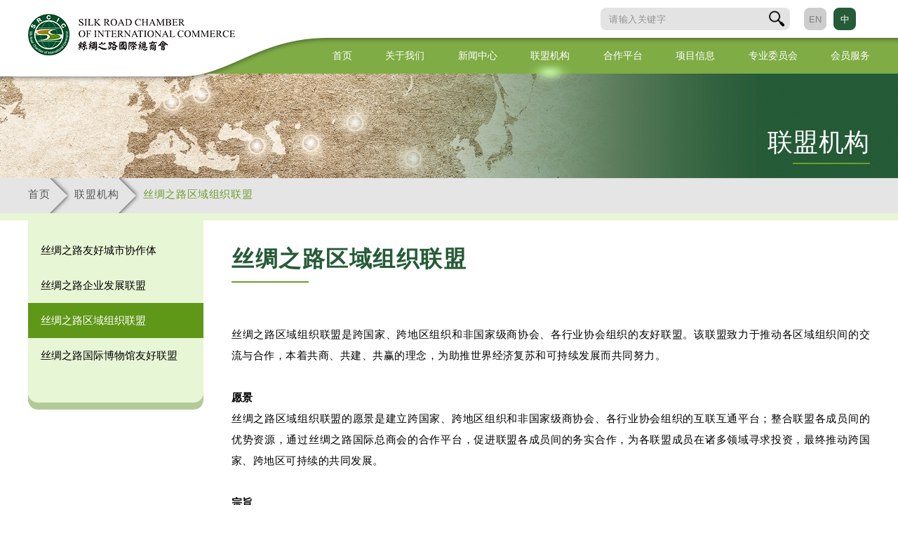

--- FILE ---
content_type: text/html; charset=utf-8
request_url: https://srcic.org/quyu-zuzhi-lianmeng/
body_size: 50810
content:
<!DOCTYPE html>
<html xmlns="http://www.w3.org/1999/xhtml">
<head>
    <title>丝绸之路区域组织联盟 | Silk Road Chamber of International Commerce Limited</title>
	<meta http-equiv="Content-Type" content="text/html; charset=utf-8" />
	<meta http-equiv="imagetoolbar" content="no" />
	<meta name="description" content="" />
<meta name="format-detection" content="telephone=no" />
<meta name="keywords" content="" />
<meta name="viewport" content="width=device-width" />
	<link rel="canonical" href="https://srcic.org/quyu-zuzhi-lianmeng/" /> 
				<link rel="alternate" href="https://srcic.org/en/quyu-zuzhi-lianmeng/" hreflang="en-hk" />
			<link rel="alternate" href="https://srcic.org/zh-hans/quyu-zuzhi-lianmeng/" hreflang="zh-hans-hk" />
				<link rel="shortcut icon" href="img/favicon.ico" />
	<link rel="apple-touch-icon" href="img/iphone-icon.png" />
	<link rel="apple-touch-icon-precomposed" href="img/iphone-icon.png" />
	<link href='https://fonts.googleapis.com/css?family=Open+Sans' rel='stylesheet' type='text/css'>
	<link href='https://fonts.googleapis.com/css?family=Raleway:400,300,200,500,600,700' rel='stylesheet' type='text/css'>
	<link rel="stylesheet" type="text/css" href="css/layout.css" />
	<link rel="stylesheet" type="text/css" href="css/timeline.css" />
	<link rel="stylesheet" type="text/css" href="css/editor.css" />
	<script type="text/javascript" src="js/jquery.js"></script>
	<script type="text/javascript" src="js/timeline.js"></script>
	<script type="text/javascript" src="js/jquery.Slider.js"></script>
	<script type="text/javascript" src="js/jquery.ellipsis.js"></script>
	<script type="text/javascript" src="js/validator.class.js"></script>
	<script type="text/javascript" src="js/selectivizr-min.js"></script>
	<script type="text/javascript" src="js/modernizr.js"></script>
	<script type="text/javascript" src="js/html5izer_placeholder.js"></script>
	<script type="text/javascript" src="js/jquery.cycle2.min.js"></script>
	<script type="text/javascript" src="js/jquery.cycle2.carousel.min.js"></script>
    <script type="text/javascript" src="js/jquery.form.min.js"></script>
	<script type="text/javascript" src="js/lang.js"></script>
	<script type="text/javascript" src="js/function.js"></script>
	<script type="text/javascript" src="js/init.js"></script>
	<!--[if lte IE 8]>
	<script type="text/javascript" src="js/html5.js"></script>
	<![endif]-->
	<script>
	  (function(i,s,o,g,r,a,m){i['GoogleAnalyticsObject']=r;i[r]=i[r]||function(){
	  (i[r].q=i[r].q||[]).push(arguments)},i[r].l=1*new Date();a=s.createElement(o),
	  m=s.getElementsByTagName(o)[0];a.async=1;a.src=g;m.parentNode.insertBefore(a,m)
	  })(window,document,'script','https://www.google-analytics.com/analytics.js','ga');
	 
	  ga('create', 'UA-81859362-1', 'auto');
	  ga('send', 'pageview');
	 
	</script>
		<style type="text/css">
	.at-resp-share-element .at-share-btn::after{
		content: "分享" !important;
	}
	</style>
	</head>
<body><!-- oncontextmenu="return false"-->
		<header>
		<div class="bg">
			<div class="container">
				<div class="left"></div>
				<div class="right"></div>
				<div class="center"></div>
			</div>
		</div>
		<div class="container">
			<a class="logo" href="https://srcic.org/"><img src="img/logo.png" alt="" width="295" height="59" /></a>
			<div class="container-top">
				<div class="form-container dt">
					<form action="https://srcic.org/search/">
						<div class="input-container">
							<div class="input-wrapper">
								<input type="text" placeholder="请输入关键字" name="search" value="" />							</div>
						</div>
						<div class="submit-container"><button type="submit" class="submit"></button></div>
					</form>
				</div>
				<div class="lang-container dt">
											<a class="lang" href="https://srcic.org/silk-road-association-alliance/">EN</a>
											<a class="lang cur-lang" href="https://srcic.org/quyu-zuzhi-lianmeng/">中</a>
									</div>
				<div class="addthis_inline_share_toolbox d"></div>
							</div>
			<div class="container-bottom">
				<div class="menu">
											<div class="menu-li">
							<div class="hover"><img src="img/menu-effect.png" alt="" width="82" height="42" /></div>
							<a class="detection" href="https://srcic.org/shouye/">首页</a>
													</div>
											<div class="menu-li hasChild">
							<div class="hover"><img src="img/menu-effect.png" alt="" width="82" height="42" /></div>
							<a class="detection" href="https://srcic.org/zhuxi-jiyu/">关于我们</a>
															<div class="sub-menu">
									<div class="bg"></div>
																			<div class="menu-li">
											<a class="detection" href="https://srcic.org/zhuxi-jiyu/">主席寄语</a>
																					</div>
																			<div class="menu-li">
											<a class="detection" href="https://srcic.org/jianjie/">商会简介</a>
																					</div>
																			<div class="menu-li hasChild">
											<a class="detection" href="https://srcic.org/zuzhijiagou/">组织架构</a>
																								<div class="sub-sub-menu">
																													<div class="menu-li">
																                                                                <a class="detection" href="https://srcic.org/zuzhijiagou/">
                                                                组织架构</a>
                                                                															</div>
																													<div class="menu-li">
																                                                                <a class="detection" href="https://srcic.org/lingdao/">
                                                                商会领导</a>
                                                                															</div>
																													<div class="menu-li">
																                                                                <a class="detection" href="https://srcic.org/zhuxituan/">
                                                                主席团</a>
                                                                															</div>
																													<div class="menu-li">
																                                                                <a class="detection" href="https://srcic.org/hezuo-huoban/">
                                                                合作伙伴</a>
                                                                															</div>
																											</div>
																					</div>
																			<div class="menu-li">
											<a class="detection" href="https://srcic.org/zhaopin/">加入我们</a>
																					</div>
																			<div class="menu-li hasChild">
											<a class="detection" href="https://srcic.org/lian-xi/">联系我们</a>
																								<div class="sub-sub-menu">
																													<div class="menu-li">
																                                                                <a class="detection" href="https://srcic.org/lian-xi/xianggang/">
                                                                香港总部</a>
                                                                															</div>
																													<div class="menu-li">
																                                                                <a class="detection" href="https://srcic.org/lian-xi/xian/">
                                                                西安秘书局</a>
                                                                															</div>
																													<div class="menu-li">
																                                                                <a class="detection" href="https://srcic.org/lian-xi/beijing/">
                                                                北京代表处</a>
                                                                															</div>
																													<div class="menu-li">
																                                                                <a class="detection" href="https://srcic.org/lian-xi/shanghai/">
                                                                上海代表处</a>
                                                                															</div>
																											</div>
																					</div>
																	</div>
													</div>
											<div class="menu-li hasChild">
							<div class="hover"><img src="img/menu-effect.png" alt="" width="82" height="42" /></div>
							<a class="detection" href="https://srcic.org/xinwen/">新闻中心</a>
															<div class="sub-menu">
									<div class="bg"></div>
																			<div class="menu-li hasChild">
											<a class="detection" href="https://srcic.org/xinwen/">新闻资讯</a>
																								<div class="sub-sub-menu">
																													<div class="menu-li">
																                                                                <a class="detection" href="https://srcic.org/xinwen/?type=2">
                                                                丝路资讯</a>
                                                                															</div>
																													<div class="menu-li">
																                                                                <a class="detection" href="https://srcic.org/xinwen/?type=1">
                                                                商会新闻</a>
                                                                															</div>
																													<div class="menu-li">
																                                                                <a class="detection" href="https://srcic.org/xinwen/?type=3">
                                                                会员动态</a>
                                                                															</div>
																											</div>
																					</div>
																			<div class="menu-li">
											<a class="detection" href="https://srcic.org/huodong/">近期活动</a>
																					</div>
																			<div class="menu-li">
											<a class="detection" href="https://srcic.org/shipin/">商会视频</a>
																					</div>
																			<div class="menu-li">
											<a class="detection" href="https://srcic.org/xiangce/">商会相册</a>
																					</div>
																			<div class="menu-li">
											<a class="detection" href="https://srcic.org/wenjian/">商会文件</a>
																					</div>
																			<div class="menu-li">
											<a class="detection" href="https://srcic.org/yanjiang/">重要讲话</a>
																					</div>
																	</div>
													</div>
											<div class="menu-li cur-menu hasChild">
							<div class="hover"><img src="img/menu-effect.png" alt="" width="82" height="42" /></div>
							<a class="detection" href="https://srcic.org/chengshi-lianmeng/">联盟机构</a>
															<div class="sub-menu">
									<div class="bg"></div>
																			<div class="menu-li">
											<a class="detection" href="https://srcic.org/chengshi-lianmeng/">丝绸之路友好城市协作体</a>
																					</div>
																			<div class="menu-li">
											<a class="detection" href="https://srcic.org/qiye-fazhan-lianmeng/">丝绸之路企业发展联盟</a>
																					</div>
																			<div class="menu-li">
											<a class="detection" href="https://srcic.org/quyu-zuzhi-lianmeng/">丝绸之路区域组织联盟</a>
																					</div>
																			<div class="menu-li">
											<a class="detection" href="https://srcic.org/bowuguan-lianmeng/">丝绸之路国际博物馆友好联盟</a>
																					</div>
																			<div class="menu-li">
											<a class="detection" href="https://srcic.org/silu-zhiku-lianmeng/"></a>
																					</div>
																	</div>
													</div>
											<div class="menu-li hasChild">
							<div class="hover"><img src="img/menu-effect.png" alt="" width="82" height="42" /></div>
							<a class="detection" href="https://srcic.org/jieshao/">合作平台</a>
															<div class="sub-menu">
									<div class="bg"></div>
																			<div class="menu-li hasChild">
											<a class="detection" href="https://srcic.org/jieshao/">网上丝绸之路</a>
																								<div class="sub-sub-menu">
																													<div class="menu-li">
																                                                                <a class="detection" href="https://srcic.org/jieshao/">
                                                                平台介绍</a>
                                                                															</div>
																													<div class="menu-li">
																                                                                <a class="detection" href="https://srcic.org/xiazai/">
                                                                应用下载</a>
                                                                															</div>
																											</div>
																					</div>
																			<div class="menu-li">
											<a class="detection" href="https://srcic.org/silu-jijin/">丝绸之路国际发展基金</a>
																					</div>
																			<div class="menu-li">
											<a class="detection" href="https://srcic.org/shangmao-bolanyuan/">丝绸之路文化园</a>
																					</div>
																			<div class="menu-li">
											<a class="detection" href="https://srcic.org/dazong-shangpin/"></a>
																					</div>
																			<div class="menu-li">
											<a class="detection" href="https://srcic.org/yishupin-jiaoyi/">丝绸之路国际文化艺术品交易中心</a>
																					</div>
																			<div class="menu-li">
											<a class="detection" href="https://srcic.org/kuajing-rongzi-zulin-lianmeng/">丝绸之路跨境融资租赁联盟</a>
																					</div>
																	</div>
													</div>
											<div class="menu-li hasChild">
							<div class="hover"><img src="img/menu-effect.png" alt="" width="82" height="42" /></div>
							<a class="detection" href="https://srcic.org/redianxianmu/">项目信息</a>
															<div class="sub-menu">
									<div class="bg"></div>
																			<div class="menu-li">
											<a class="detection" href="https://srcic.org/redianxianmu/">热点项目</a>
																					</div>
																			<div class="menu-li">
											<a class="detection" href="https://srcic.org/qitaxianmu/">其他项目</a>
																					</div>
																	</div>
													</div>
											<div class="menu-li hasChild">
							<div class="hover"><img src="img/menu-effect.png" alt="" width="82" height="42" /></div>
							<a class="detection" href="https://srcic.org/jinrong-weiyuanhui/">专业委员会</a>
															<div class="sub-menu">
									<div class="bg"></div>
																			<div class="menu-li">
											<a class="detection" href="https://srcic.org/jinrong-weiyuanhui/">金融委员会</a>
																					</div>
																			<div class="menu-li">
											<a class="detection" href="https://srcic.org/shangmao-weiyuanhui/">商贸委员会</a>
																					</div>
																			<div class="menu-li">
											<a class="detection" href="https://srcic.org/wenhua-weiyuanhui/">文化委员会</a>
																					</div>
																			<div class="menu-li">
											<a class="detection" href="https://srcic.org/jiaotong-weiyuanhui/">交通委员会</a>
																					</div>
																			<div class="menu-li">
											<a class="detection" href="https://srcic.org/chanyeyuanqu-weiyuanhui/">产业园区委员会</a>
																					</div>
																			<div class="menu-li">
											<a class="detection" href="https://srcic.org/xinxi-weiyuanhui/">信息委员会</a>
																					</div>
																			<div class="menu-li">
											<a class="detection" href="https://srcic.org/nengyuan-weiyuanhui/">能源委员会</a>
																					</div>
																			<div class="menu-li">
											<a class="detection" href="https://srcic.org/biaozhun-pinpai-weiyuanhui/">标准和品牌委员会</a>
																					</div>
																	</div>
													</div>
											<div class="menu-li hasChild">
							<div class="hover"><img src="img/menu-effect.png" alt="" width="82" height="42" /></div>
							<a class="detection" href="https://srcic.org/zhuce/">会员服务</a>
															<div class="sub-menu">
									<div class="bg"></div>
																			<div class="menu-li">
											<a class="detection" href="https://srcic.org/zhuce/">会员申请</a>
																					</div>
																			<div class="menu-li">
											<a class="detection" href="https://srcic.org/guojiaji-huiyuan/">国家级会员</a>
																					</div>
																			<div class="menu-li">
											<a class="detection" href="https://srcic.org/guanchayuan/">国家级观察员</a>
																					</div>
																			<div class="menu-li">
											<a class="detection" href="https://srcic.org/huiyuan-quanyi/">会员权益</a>
																					</div>
																	</div>
													</div>
									</div>
				<button type="button" id="btn-menu" class="tm"></button>
			</div>
		</div>
		<div class="menu2">
			<div class="form-container m">
				<form action="https://srcic.org/search/">
					<div class="input-container">
						<div class="input-wrapper">
							<input type="text" placeholder="请输入关键字" name="search" value="" />						</div>
					</div>
					<div class="submit-container"><button type="submit" class="submit"></button></div>
				</form>
			</div>
			<div class="menu2-header">
				<div class="share-btn-wrapper">
					<div class="addthis_inline_share_toolbox tm"></div>
				</div>
				<div class="lang-container m">
											<a class="lang" href="https://srcic.org/silk-road-association-alliance/">EN</a>
											<a class="lang cur-lang" href="https://srcic.org/quyu-zuzhi-lianmeng/">中</a>
									</div>
			</div>
							<div class="menu-li">
					<a class="detection" href="https://srcic.org/shouye/">首页</a>
									</div>
							<div class="menu-li hasChild">
					<a class="detection" href="https://srcic.org/zhuxi-jiyu/">关于我们</a>
											<div class="sub-menu">
							<div class="bg"></div>
															<div class="menu-li">
									<a class="detection" href="https://srcic.org/zhuxi-jiyu/">主席寄语</a>
																	</div>
															<div class="menu-li">
									<a class="detection" href="https://srcic.org/jianjie/">商会简介</a>
																	</div>
															<div class="menu-li hasChild">
									<a class="detection" href="https://srcic.org/zuzhijiagou/">组织架构</a>
																				<div class="sub-sub-menu">
																									<div class="menu-li">
                                                                                                                <a class="detection" href="https://srcic.org/zuzhijiagou/">
                                                        组织架构</a>
                                                        													</div>
																									<div class="menu-li">
                                                                                                                <a class="detection" href="https://srcic.org/lingdao/">
                                                        商会领导</a>
                                                        													</div>
																									<div class="menu-li">
                                                                                                                <a class="detection" href="https://srcic.org/zhuxituan/">
                                                        主席团</a>
                                                        													</div>
																									<div class="menu-li">
                                                                                                                <a class="detection" href="https://srcic.org/hezuo-huoban/">
                                                        合作伙伴</a>
                                                        													</div>
																							</div>
																	</div>
															<div class="menu-li">
									<a class="detection" href="https://srcic.org/zhaopin/">加入我们</a>
																	</div>
															<div class="menu-li hasChild">
									<a class="detection" href="https://srcic.org/lian-xi/">联系我们</a>
																				<div class="sub-sub-menu">
																									<div class="menu-li">
                                                                                                                <a class="detection" href="https://srcic.org/lian-xi/xianggang/">
                                                        香港总部</a>
                                                        													</div>
																									<div class="menu-li">
                                                                                                                <a class="detection" href="https://srcic.org/lian-xi/xian/">
                                                        西安秘书局</a>
                                                        													</div>
																									<div class="menu-li">
                                                                                                                <a class="detection" href="https://srcic.org/lian-xi/beijing/">
                                                        北京代表处</a>
                                                        													</div>
																									<div class="menu-li">
                                                                                                                <a class="detection" href="https://srcic.org/lian-xi/shanghai/">
                                                        上海代表处</a>
                                                        													</div>
																							</div>
																	</div>
													</div>
									</div>
							<div class="menu-li hasChild">
					<a class="detection" href="https://srcic.org/xinwen/">新闻中心</a>
											<div class="sub-menu">
							<div class="bg"></div>
															<div class="menu-li hasChild">
									<a class="detection" href="https://srcic.org/xinwen/">新闻资讯</a>
																				<div class="sub-sub-menu">
																									<div class="menu-li">
                                                                                                                <a class="detection" href="https://srcic.org/xinwen/?type=2">
                                                        丝路资讯</a>
                                                        													</div>
																									<div class="menu-li">
                                                                                                                <a class="detection" href="https://srcic.org/xinwen/?type=1">
                                                        商会新闻</a>
                                                        													</div>
																									<div class="menu-li">
                                                                                                                <a class="detection" href="https://srcic.org/xinwen/?type=3">
                                                        会员动态</a>
                                                        													</div>
																							</div>
																	</div>
															<div class="menu-li">
									<a class="detection" href="https://srcic.org/huodong/">近期活动</a>
																	</div>
															<div class="menu-li">
									<a class="detection" href="https://srcic.org/shipin/">商会视频</a>
																	</div>
															<div class="menu-li">
									<a class="detection" href="https://srcic.org/xiangce/">商会相册</a>
																	</div>
															<div class="menu-li">
									<a class="detection" href="https://srcic.org/wenjian/">商会文件</a>
																	</div>
															<div class="menu-li">
									<a class="detection" href="https://srcic.org/yanjiang/">重要讲话</a>
																	</div>
													</div>
									</div>
							<div class="menu-li cur-menu hasChild">
					<a class="detection" href="https://srcic.org/chengshi-lianmeng/">联盟机构</a>
											<div class="sub-menu">
							<div class="bg"></div>
															<div class="menu-li">
									<a class="detection" href="https://srcic.org/chengshi-lianmeng/">丝绸之路友好城市协作体</a>
																	</div>
															<div class="menu-li">
									<a class="detection" href="https://srcic.org/qiye-fazhan-lianmeng/">丝绸之路企业发展联盟</a>
																	</div>
															<div class="menu-li">
									<a class="detection" href="https://srcic.org/quyu-zuzhi-lianmeng/">丝绸之路区域组织联盟</a>
																	</div>
															<div class="menu-li">
									<a class="detection" href="https://srcic.org/bowuguan-lianmeng/">丝绸之路国际博物馆友好联盟</a>
																	</div>
															<div class="menu-li">
									<a class="detection" href="https://srcic.org/silu-zhiku-lianmeng/"></a>
																	</div>
													</div>
									</div>
							<div class="menu-li hasChild">
					<a class="detection" href="https://srcic.org/jieshao/">合作平台</a>
											<div class="sub-menu">
							<div class="bg"></div>
															<div class="menu-li hasChild">
									<a class="detection" href="https://srcic.org/jieshao/">网上丝绸之路</a>
																				<div class="sub-sub-menu">
																									<div class="menu-li">
                                                                                                                <a class="detection" href="https://srcic.org/jieshao/">
                                                        平台介绍</a>
                                                        													</div>
																									<div class="menu-li">
                                                                                                                <a class="detection" href="https://srcic.org/xiazai/">
                                                        应用下载</a>
                                                        													</div>
																							</div>
																	</div>
															<div class="menu-li">
									<a class="detection" href="https://srcic.org/silu-jijin/">丝绸之路国际发展基金</a>
																	</div>
															<div class="menu-li">
									<a class="detection" href="https://srcic.org/shangmao-bolanyuan/">丝绸之路文化园</a>
																	</div>
															<div class="menu-li">
									<a class="detection" href="https://srcic.org/dazong-shangpin/"></a>
																	</div>
															<div class="menu-li">
									<a class="detection" href="https://srcic.org/yishupin-jiaoyi/">丝绸之路国际文化艺术品交易中心</a>
																	</div>
															<div class="menu-li">
									<a class="detection" href="https://srcic.org/kuajing-rongzi-zulin-lianmeng/">丝绸之路跨境融资租赁联盟</a>
																	</div>
													</div>
									</div>
							<div class="menu-li hasChild">
					<a class="detection" href="https://srcic.org/redianxianmu/">项目信息</a>
											<div class="sub-menu">
							<div class="bg"></div>
															<div class="menu-li">
									<a class="detection" href="https://srcic.org/redianxianmu/">热点项目</a>
																	</div>
															<div class="menu-li">
									<a class="detection" href="https://srcic.org/qitaxianmu/">其他项目</a>
																	</div>
													</div>
									</div>
							<div class="menu-li hasChild">
					<a class="detection" href="https://srcic.org/jinrong-weiyuanhui/">专业委员会</a>
											<div class="sub-menu">
							<div class="bg"></div>
															<div class="menu-li">
									<a class="detection" href="https://srcic.org/jinrong-weiyuanhui/">金融委员会</a>
																	</div>
															<div class="menu-li">
									<a class="detection" href="https://srcic.org/shangmao-weiyuanhui/">商贸委员会</a>
																	</div>
															<div class="menu-li">
									<a class="detection" href="https://srcic.org/wenhua-weiyuanhui/">文化委员会</a>
																	</div>
															<div class="menu-li">
									<a class="detection" href="https://srcic.org/jiaotong-weiyuanhui/">交通委员会</a>
																	</div>
															<div class="menu-li">
									<a class="detection" href="https://srcic.org/chanyeyuanqu-weiyuanhui/">产业园区委员会</a>
																	</div>
															<div class="menu-li">
									<a class="detection" href="https://srcic.org/xinxi-weiyuanhui/">信息委员会</a>
																	</div>
															<div class="menu-li">
									<a class="detection" href="https://srcic.org/nengyuan-weiyuanhui/">能源委员会</a>
																	</div>
															<div class="menu-li">
									<a class="detection" href="https://srcic.org/biaozhun-pinpai-weiyuanhui/">标准和品牌委员会</a>
																	</div>
													</div>
									</div>
							<div class="menu-li hasChild">
					<a class="detection" href="https://srcic.org/zhuce/">会员服务</a>
											<div class="sub-menu">
							<div class="bg"></div>
															<div class="menu-li">
									<a class="detection" href="https://srcic.org/zhuce/">会员申请</a>
																	</div>
															<div class="menu-li">
									<a class="detection" href="https://srcic.org/guojiaji-huiyuan/">国家级会员</a>
																	</div>
															<div class="menu-li">
									<a class="detection" href="https://srcic.org/guanchayuan/">国家级观察员</a>
																	</div>
															<div class="menu-li">
									<a class="detection" href="https://srcic.org/huiyuan-quanyi/">会员权益</a>
																	</div>
													</div>
									</div>
					</div>
	</header>
	<section id="content">
<link rel="stylesheet" type="text/css" href="css/alliance/main" />
<div class="inner-page">
	<div class="banner">
		<div class="banner-container">
			<img src="img/?hash=872f1c070217610310eb1ae1696b7208.jpg" alt="5-Projects" width="2100" height="200" />		</div>
		<div class="container">
			<div class="section-title">
				<div class="section-title-container">联盟机构</div>
				<div class="section-title-underline"></div>
			</div>
		</div>
	</div>
	<div class="navigation dt">
		<div class="container">
			<div class="nav-container"><a href="https://srcic.org/shouye/">首页</a><div class="arrow"><img src="img/nav-arrow.png" alt="" width="31" height="50" /></div><a href="https://srcic.org/chengshi-lianmeng/">联盟机构</a><div class="arrow"><img src="img/nav-arrow.png" alt="" width="31" height="50" /></div><a class="cur-nav">丝绸之路区域组织联盟</a></div>
		</div>
	</div>
	<div class="inner-page-content">
		<div class="editor-page">
	<div class="container">
		<div class="left-menu-wrapper"><div class="left-menu">
	<ul>
						<li>
			<a href="https://srcic.org/chengshi-lianmeng/" 
               class="">
                   丝绸之路友好城市协作体            </a>  
            		</li>
						<li>
			<a href="https://srcic.org/qiye-fazhan-lianmeng/" 
               class="">
                   丝绸之路企业发展联盟            </a>  
            		</li>
						<li>
			<a href="https://srcic.org/quyu-zuzhi-lianmeng/" 
               class="current expanded">
                   丝绸之路区域组织联盟            </a>  
            		</li>
						<li>
			<a href="https://srcic.org/bowuguan-lianmeng/" 
               class="">
                   丝绸之路国际博物馆友好联盟            </a>  
            		</li>
						<li>
			<a href="https://srcic.org/silu-zhiku-lianmeng/" 
               class="">
                               </a>  
            		</li>
			</ul>
</div></div>
		<div class="page-title">
			<div class="underline"></div>
			<div class="text">丝绸之路区域组织联盟</div>
		</div>
		<div class="editor-container">
			<div class="bg"></div>
			<div class="editor"><p style="text-align: justify;">&nbsp;</p>
<p style="text-align: justify;"><span style="font-size: 15px;">丝绸之路区域组织联盟是跨国家、跨地区组织和非国家级商协会、各行业协会组织的友好联盟。该联盟致力于推动各区域组织间的交流与合作，本着共商、共建、共赢的理念，为助推世界经济复苏和可持续发展而共同努力。</span></p>
<p style="text-align: justify;">&nbsp;</p>
<p style="text-align: justify;"><strong><span style="font-size: 15px;">愿景</span></strong></p>
<p style="text-align: justify;"><span style="font-size: 15px;">丝绸之路区域组织联盟的愿景是建立跨国家、跨地区组织和非国家级商协会、各行业协会组织的互联互通平台；整合联盟各成员间的优势资源，通过丝绸之路国际总商会的合作平台，促进联盟各成员间的务实合作，为各联盟成员在诸多领域寻求投资，最终推动跨国家、跨地区可持续的共同发展。</span></p>
<p style="text-align: justify;">&nbsp;</p>
<p style="text-align: justify;"><strong><span style="font-size: 15px;">宗旨&nbsp;</span></strong></p>
<p style="text-align: justify;"><span style="font-size: 15px;">本联盟的创立宗旨是推动跨国家、跨地区的友好往来、文化交融、商贸发展以及和谐发展，使其与21世纪的贸易及投资相适应，并助力跨国家、跨地区组织和非国家级商协会、各行业协会组织建立合作关系。</span></p>
<p style="text-align: justify;">&nbsp;</p>
<p style="text-align: justify;"><strong><span style="font-size: 15px;">联系方式</span></strong></p>
<p style="text-align: justify;"><span style="font-size: 15px;">总商会秘书局会员一部来永辉先生&nbsp; &nbsp;<a href="mailto:alai@srcic.org">alai@srcic.org</a></span></p>
<p style="text-align: justify;"><span style="font-size: 15px;">总商会秘书局会员二部盖兰女士&nbsp; &nbsp;mge@srcic.org</span></p>
<p style="text-align: justify;">&nbsp;</p>
<p style="text-align: justify;"><strong><span style="font-size: 15px;">成员</span></strong></p>
<p style="text-align: justify;"><span style="font-size: 15px;">截至目前，丝绸之路区域组织联盟共有73个成员，成员名单如下（排名不分先后）：</span></p>
<p style="text-align: justify;">&nbsp;</p>
<p><span style="font-size: 15px;">1.&nbsp;&nbsp;</span><span style="font-size: 15px;">中华文化促进会</span></p>
<p><span style="font-size: 15px;">2.&nbsp; </span><span style="font-size: 15px;">阿布贾工商会（尼日利亚）</span></p>
<p><span style="font-size: 15px;">3.&nbsp;&nbsp;</span><span style="font-size: 15px;">全日本陕西经济文化交流协会</span></p>
<p><span style="font-size: 15px;">4.&nbsp; </span><span style="font-size: 15px;">中阿合作与发展协会</span></p>
<p><span style="font-size: 15px;">5.&nbsp;&nbsp;</span><span style="font-size: 15px;">澳大利亚中国工商业委员会</span></p>
<p><span style="font-size: 15px;">6.&nbsp; </span><span style="font-size: 15px;">阿塞拜疆出口与投资促进基金会&nbsp;&nbsp;&nbsp;&nbsp;&nbsp;&nbsp;&nbsp;&nbsp;&nbsp;&nbsp;&nbsp;&nbsp;&nbsp;&nbsp;&nbsp;&nbsp;&nbsp;&nbsp;&nbsp;&nbsp;&nbsp;&nbsp;&nbsp;&nbsp;&nbsp;&nbsp;&nbsp;&nbsp;</span></p>
<p><span style="font-size: 15px;">7.&nbsp;&nbsp;</span><span style="font-size: 15px;">阿塞拜疆-中国合作联合会</span></p>
<p><span style="font-size: 15px;">8.&nbsp; </span><span style="font-size: 15px;">阿塞拜疆一带一路促进会</span></p>
<p><span style="font-size: 15px;">9.&nbsp;&nbsp;</span><span style="font-size: 15px;">巴库国际海洋贸易港口（阿塞拜疆港务局）</span></p>
<p><span style="font-size: 15px;">10.&nbsp;</span><span style="font-size: 15px;">比利时-中国经贸委员会</span></p>
<p><span style="font-size: 15px;">11.&nbsp;</span><span style="font-size: 15px;">毛里求斯华商经贸专业联合会</span></p>
<p><span style="font-size: 15px;">12.&nbsp;</span><span style="font-size: 15px;">俄罗斯投资、技术及贸易中心</span></p>
<p><span style="font-size: 15px;">13.&nbsp;</span><span style="font-size: 15px;">中欧商会（波兰）</span></p>
<p><span style="font-size: 15px;">14.&nbsp;</span><span style="font-size: 15px;">保加利亚-韩国工商会</span></p>
<p><span style="font-size: 15px;">15.&nbsp;</span><span style="font-size: 15px;">埃里温工商会</span></p>
<p><span style="font-size: 15px;">16.&nbsp;</span><span style="font-size: 15px;">中欧商会（意大利）</span></p>
<p><span style="font-size: 15px;">17.&nbsp;</span><span style="font-size: 15px;">希中经济合作商会</span></p>
<p><span style="font-size: 15px;">18.&nbsp;</span><span style="font-size: 15px;">易北河-奥得河工商会联盟 (德国)</span></p>
<p><span style="font-size: 15px;">19.&nbsp;</span><span style="font-size: 15px;">中国民营文化产业商会</span></p>
<p><span style="font-size: 15px;">20.&nbsp;</span><span style="font-size: 15px;">中欧数字协会</span></p>
<p><span style="font-size: 15px;">21. </span><span style="font-size: 15px;">中文-葡语及西语系国家联盟</span></p>
<p><span style="font-size: 15px;">22.&nbsp;</span><span style="font-size: 15px;">中国东南欧洲商业协会</span></p>
<p><span style="font-size: 15px;">23.&nbsp;</span><span style="font-size: 15px;">尼日利亚北部矿农工商联合会</span></p>
<p><span style="font-size: 15px;">24.&nbsp;</span><span style="font-size: 15px;">哥伦比亚-中国投资和贸易商会</span></p>
<p><span style="font-size: 15px;">25.&nbsp;</span><span style="font-size: 15px;">阿塞拜疆运输协调委员会</span></p>
<p><span style="font-size: 15px;">26.&nbsp;</span><span style="font-size: 15px;">乌克兰与中国&ldquo;兰华&rdquo;文化研究中心</span></p>
<p><span style="font-size: 15px;">27.&nbsp;</span><span style="font-size: 15px;">东非工商农商会联合会</span></p>
<p><span style="font-size: 15px;">28.&nbsp;</span><span style="font-size: 15px;">欧盟中国贸易协会</span></p>
<p><span style="font-size: 15px;">29.&nbsp;</span><span style="font-size: 15px;">日内瓦工商服务会</span></p>
<p><span style="font-size: 15px;">30.&nbsp;</span><span style="font-size: 15px;">尼泊尔友好与发展协会</span></p>
<p><span style="font-size: 15px;">31.&nbsp;</span><span style="font-size: 15px;">格鲁吉亚-中国友好交流协会</span></p>
<p><span style="font-size: 15px;">32.&nbsp;</span><span style="font-size: 15px;">冰岛北极商会</span></p>
<p><span style="font-size: 15px;">33.&nbsp;</span><span style="font-size: 15px;">印度尼西亚中华总商会</span></p>
<p><span style="font-size: 15px;">34.&nbsp;</span><span style="font-size: 15px;">俄罗斯国际对外经济发展与商贸合作中心</span></p>
<p><span style="font-size: 15px;">35.&nbsp;&nbsp;</span><span style="font-size: 15px;">&ldquo;丝绸之路&rdquo;国际物流与商业研究会（哈萨克斯坦）</span></p>
<p><span style="font-size: 15px;">36.&nbsp;</span><span style="font-size: 15px;">日本陕西联谊会</span></p>
<p><span style="font-size: 15px;">37.&nbsp;</span><span style="font-size: 15px;">格鲁吉亚伙伴基金</span></p>
<p><span style="font-size: 15px;">38.&nbsp;</span><span style="font-size: 15px;">哈萨克斯坦美术家协会</span></p>
<p><span style="font-size: 15px;">39.&nbsp;</span><span style="font-size: 15px;">哈萨克斯坦东干人协会</span></p>
<p><span style="font-size: 15px;">40.&nbsp;</span><span style="font-size: 15px;">夸拉工矿农商会（尼日利亚）</span></p>
<p><span style="font-size: 15px;">41.&nbsp;</span><span style="font-size: 15px;">拉美政治经济研究中心</span></p>
<p><span style="font-size: 15px;">42.&nbsp;</span><span style="font-size: 15px;">卢萨卡工商会（赞比亚）</span></p>
<p><span style="font-size: 15px;">43.&nbsp;</span><span style="font-size: 15px;">布拉格新丝绸之路研究会（捷克）</span></p>
<p><span style="font-size: 15px;">44.&nbsp;</span><span style="font-size: 15px;">内维工矿农商会（尼日利亚）</span></p>
<p><span style="font-size: 15px;">45.&nbsp;</span><span style="font-size: 15px;">敖德萨工商会（乌克兰）</span></p>
<p><span style="font-size: 15px;">46.&nbsp;</span><span style="font-size: 15px;">奥尼查工矿农商会（尼日利亚）</span></p>
<p><span style="font-size: 15px;">47.&nbsp;</span><span style="font-size: 15px;">蒙古国和平友好组织</span></p>
<p><span style="font-size: 15px;">48.&nbsp;</span><span style="font-size: 15px;">葡萄牙及中国青年企业家协会</span></p>
<p><span style="font-size: 15px;">49.&nbsp;</span><span style="font-size: 15px;">新丝绸之路国际文化与经济合作科学院基金会（哈萨克斯坦）</span></p>
<p><span style="font-size: 15px;">50.&nbsp;</span><span style="font-size: 15px;">俄罗斯国际合作协会</span></p>
<p><span style="font-size: 15px;">51.&nbsp;</span><span style="font-size: 15px;">乌克兰丝路联盟</span></p>
<p><span style="font-size: 15px;">52.&nbsp;</span><span style="font-size: 15px;">索马里-中国友好协会</span></p>
<p><span style="font-size: 15px;">53.&nbsp;</span><span style="font-size: 15px;">瑞士-俄罗斯商业协会</span></p>
<p><span style="font-size: 15px;">54.&nbsp;</span><span style="font-size: 15px;">亚太商工总会</span></p>
<p><span style="font-size: 15px;">55.&nbsp;</span><span style="font-size: 15px;">中国墨西哥商会</span></p>
<p><span style="font-size: 15px;">56.&nbsp;</span><span style="font-size: 15px;">吉尔吉斯共和国经贸部投资促进署</span></p>
<p><span style="font-size: 15px;">57.&nbsp;</span><span style="font-size: 15px;">乌克兰-中国友好协会</span></p>
<p><span style="font-size: 15px;">58.&nbsp;</span><span style="font-size: 15px;">乌兹别克斯坦工艺美术大师协会</span></p>
<p><span style="font-size: 15px;">59.&nbsp;</span><span style="font-size: 15px;">世界自由贸易区组织</span></p>
<p><span style="font-size: 15px;">60.&nbsp;</span><span style="font-size: 15px;">土耳其-中国商业促进友好协会&nbsp;</span></p>
<p><span style="font-size: 15px;">61.&nbsp;&nbsp;</span><span style="font-size: 15px;">中国非洲企业家商会&nbsp;</span></p>
<p><span style="font-size: 15px;">62.&nbsp;</span><span style="font-size: 15px;">中国阿拉伯企业家商会</span></p>
<p><span style="font-size: 15px;">63.&nbsp;</span><span style="font-size: 15px;">安曼商会&nbsp;&nbsp;</span></p>
<p><span style="font-size: 15px;">64.&nbsp;</span><span style="font-size: 15px;">中国马来西亚商会&nbsp;</span></p>
<p><span style="font-size: 15px;">65.&nbsp;</span><span style="font-size: 15px;">保加利亚-哈萨克斯坦工商会 &nbsp;</span></p>
<p><span style="font-size: 15px;">66.&nbsp;</span><span style="font-size: 15px;">塔吉克斯坦索格迪亚州工商会&nbsp;&nbsp;</span></p>
<p><span style="font-size: 15px;">67.&nbsp;</span><span style="font-size: 15px;">中国意大利商会</span></p>
<p><span style="font-size: 15px;">68.&nbsp;</span><span style="font-size: 15px;">瑞中合作促进会（瑞典）</span></p>
<p><span style="font-size: 15px;">69.&nbsp;</span><span style="font-size: 15px;">摩尔多瓦-中国工商会</span></p>
<p><span style="font-size: 15px;">70.&nbsp;</span><span style="font-size: 15px;">葡中工商会</span></p>
<p><span style="font-size: 15px;">71.&nbsp;</span><span style="font-size: 15px;">&ldquo;世博会与女性&rdquo;国际组织（哈萨克斯坦）</span></p>
<p><span style="font-size: 15px;">72.&nbsp;</span><span style="font-size: 15px;">欧洲专家网络西非部</span></p>
<p><span style="font-size: 15px;">73.&nbsp;</span><span style="font-size: 15px;">柬埔寨国际商会</span></p>
<p style="text-align: justify;">&nbsp;</p></div>
		</div>
        	</div>
</div>
	</div>
</div>
	</section>
    <div class="clearfix"></div>
    <div class="footer">
        <div>
                        <div class="footer-partnerships">
                <div class="label">合作伙伴</div><div class="slider">
                    <div class="partnerships-list">
                        <a class="partnership-item" href="http://www.ccpit.org/" target="_blank"><img src="img/?hash=305b8f30a0a186339b133253ff067f8b.jpg" alt="中国贸促会" width="180" height="80" /></a><a class="partnership-item" href="http://www.ccoic.cn/" target="_blank"><img src="img/?hash=99e8193acfd215c7aac7908de3226445.png" alt="中国国际商会" width="180" height="80" /></a><a class="partnership-item"><img src="img/?hash=02f02f0a3bc6b0f9767d3000a28b9592.jpg" alt="友促会" width="180" height="80" /></a><a class="partnership-item"><img src="img/?hash=0bd105ca53898359cd0c9cdb5797c13d.png" alt="icc-wcf" width="180" height="80" /></a><a class="partnership-item" href="http://www.dtxs.cn/" target="_blank"><img src="img/?hash=481bde00f5bfd3444197d8727539ce6d.jpg" alt="Tang West Market" width="180" height="80" /></a><a class="partnership-item" href="http://www.yidaiyilu.gov.cn/" target="_blank"><img src="img/?hash=caea3572e12050b8df58b2a9a529932d.png" alt="一带一路网" width="180" height="80" /></a>                    </div>
                    <div class="partnerships-prev"></div>
                    <div class="partnerships-next"></div>
                </div>
                <script>
                    $(".footer-partnerships").Slider({
                        slides: '.partnerships-list>a',
                        skipBoundary: true,
                        fixWidth: false,
                        autoMargin: false,
                        swipeControl:true,
                        prev: $('.partnerships-prev'),
                        next: $('.partnerships-next')
                    });
                </script>
            </div>
                        <div class="footer-links">
                <div class="container">
                    <div class="right">
                        <div class="title">订阅简报</div>
                        <div class="form">
                            <form id="subscription-form" method="post" action="https://srcic.org/subscription/">
                                <div class="col col-1">
                                    <label>名字</label>
                                    <input type="text" id="subscription_first_name" name="first_name" value=""/>
                                </div><div class="col col-2">
                                    <label>姓氏</label>
                                    <input type="text" id="subscription_last_name" name="last_name" value=""/>
                                </div>
                                <div class="clearfix"></div>
                                <div class="col col-3">
                                    <label>邮箱</label>
                                    <input type="text" id="subscription_mail" name="mail" value=""/>
                                </div>
                                <div class="clearfix"></div>
                                <div class="col col-4">
                                    <button type="submit" class="submit">提交</button>                                    <button type="reset" class="reset">重设</button>                                </div>
                            </form>
                        </div>
                    </div>
                    <div class="left">
                        <div class="row">
                            <a class="about-item" href="https://srcic.org/zhuxi-jiyu/">主席寄语</a><span class="vline"></span><a class="about-item" href="https://srcic.org/jianjie/">商会简介</a><span class="vline"></span><a class="about-item" href="https://srcic.org/zuzhijiagou/">组织架构</a><span class="vline"></span><a class="about-item" href="https://srcic.org/lian-xi/">联系我们</a>                        </div>
                        <div class="row row-2">
                            <div class="col-title">关注我们</div>
                                <a class="social-item" href="http://facebook.com/srcicinfo" target="_blank"><img src="img/?hash=546832882de7e3646828375863e7e983.png" alt="Facebook_logo-8_副本" width="40" height="40" />&nbsp;&nbsp;&nbsp;</a><a class="social-item" href="https://twitter.com/SRCIC_SRCC" target="_blank"><img src="img/?hash=c24a049108726e9d7df153e307f130a5.jpg" alt="th_副本_副本" width="40" height="40" />&nbsp;&nbsp;&nbsp;</a><a class="social-item" href="https://www.linkedin.com/company-beta/17982944/" target="_blank"><img src="img/?hash=d50e10a009a67236f62d16e5999b7743.jpg" alt="领英图标_副本" width="40" height="40" />&nbsp;&nbsp;&nbsp;</a>                                                        <div class="clearfix">&nbsp;</div>
                            <div class="qrcode">
                                <img src="img/qrcode.jpg" alt=""/>
                            </div>
                                                    </div>
                        <div class="row row-3">
                            <section class="footer-copyright">Copyright © Silk Road Chamber of International Commerce Limited</section>
                        </div>
                    </div>
                    <div class="clearfix"></div>
                </div>
            </div>
        </div>
    </div>
	<div id="overlay"></div>
	<script type="text/javascript" src="//s7.addthis.com/js/300/addthis_widget.js#pubid=ra-5954b209683f16d9"></script> 
	<script>
	var addthis_config = addthis_config||{};
	addthis_config.lang = 'zh'; 
	</script>
</body>
</html>

--- FILE ---
content_type: text/css
request_url: https://srcic.org/quyu-zuzhi-lianmeng/css/editor.css
body_size: 972
content:
.editor * { margin:0px; padding:0px; color:#000000; font-size: 15px; word-wrap: break-word; letter-spacing: .48px; }

.editor, .editor p, .editor div, .editor a, .editor li, .editor td, .editor th {  word-wrap: break-word; white-space: normal; font-size: 15px; }

.editor, .editor p, .editor li { line-height:30px; }

.editor img { border:none; }

.editor a, .editor a:link, .editor a:active, .editor a:visited { color:#000000; font-size: inherit; }

.editor a:hover { color:#000000; }

.editor ul, .editor ol { margin-left:25px; }

.editor table.border_class, .editor table.border_class td, .editor table.border_class th { border-collapse:collapse; border:solid #CCCCCC 1px; }

.editor td, .editor th { padding:3px; }

hr { border:none; height:1px; background-color:#CCCCCC; color:#CCCCCC; }

.editor table.table-center{margin:0 auto;}

.editor .underline, .editor .underline * { text-decoration:underline; }

.editor table, .editor img { max-width: 100%; height: auto; }

--- FILE ---
content_type: text/css
request_url: https://srcic.org/quyu-zuzhi-lianmeng/css/alliance/main
body_size: 37089
content:
html {
  min-idth: 480px;
}
body {
  background: #fff;
  min-width: 480px;
}
a {
  cursor: pointer;
}
header,
#content,
footer {
  position: relative;
}
header {
  z-index: 999;
  height: 105px;
}
header >.menu2 {
  display: none;
}
header >.bg {
  position: absolute;
  z-index: 2;
  left: 0;
  right: 0;
  top: 0;
  height: 118px;
  overflow: hidden;
}
header >.bg >.container {
  height: 100%;
}
header >.bg >.container >* {
  position: absolute;
  top: 0;
  bottom: 0;
}
header >.bg >.container >.left {
  right: 100%;
  width: 2000px;
  background: url(img/header-bg-left.png) repeat-x left top;
}
header >.bg >.container >.right {
  left: 100%;
  width: 2000px;
  background: url(img/header-bg-right.png) repeat-x left top;
}
header >.bg >.container >.center {
  left: 0;
  right: 0;
  background: url(img/header-bg.png) no-repeat left top;
}
header >.container {
  z-index: 2;
  text-align: right;
}
header >.container >.logo {
  position: absolute;
  z-index: 999;
  left: 0;
  top: 20px;
}
header >.container >.container-top {
  text-align: right;
  padding-top: 3px;
  padding-bottom: 3px;
  font-size: 0;
}
header >.container >.container-top .addthis_inline_share_toolbox {
  display: inline-block;
  margin-left: 20px;
  position: relative;
  top: 3px;
}
header >.container >.container-top >.form-container {
  display: inline-block;
  margin-top: 8px;
  margin-bottom: 8px;
  vertical-align: top;
}
header >.container >.container-top >.form-container >form {
  position: relative;
}
header >.container >.container-top >.form-container >form >.input-container {
  width: 270px;
  height: 32px;
  overflow: hidden;
  border-radius: 8px;
  background: #e3e3e3;
}
header >.container >.container-top >.form-container >form >.input-container >.input-wrapper {
  padding-left: 12px;
  padding-right: 37px;
}
header >.container >.container-top >.form-container >form >.input-container >.input-wrapper >input {
  width: 100%;
  height: 32px;
  letter-spacing: .5px;
  font-size: 13px;
  background: transparent;
  color: #000;
  -ms-filter: progid:DXImageTransform.Microsoft.Alpha(opacity=60);
  filter: alpha(opacity = 60);
  -moz-opacity: .6;
  -khtml-opacity: .6;
  opacity: .6;
}
header >.container >.container-top >.form-container >form >.input-container >.input-wrapper >input::-webkit-input-placeholder {
  color: #000;
  -ms-filter: progid:DXImageTransform.Microsoft.Alpha(opacity=60);
  filter: alpha(opacity = 60);
  -moz-opacity: .6;
  -khtml-opacity: .6;
  opacity: .6;
}
header >.container >.container-top >.form-container >form >.input-container >.input-wrapper >input:-moz-placeholder {
  color: #000;
  -ms-filter: progid:DXImageTransform.Microsoft.Alpha(opacity=60);
  filter: alpha(opacity = 60);
  -moz-opacity: .6;
  -khtml-opacity: .6;
  opacity: .6;
}
header >.container >.container-top >.form-container >form >.input-container >.input-wrapper >input::-moz-placeholder {
  color: #000;
  -ms-filter: progid:DXImageTransform.Microsoft.Alpha(opacity=60);
  filter: alpha(opacity = 60);
  -moz-opacity: .6;
  -khtml-opacity: .6;
  opacity: .6;
}
header >.container >.container-top >.form-container >form >.input-container >.input-wrapper >input:-ms-input-placeholder {
  color: #000;
  -ms-filter: progid:DXImageTransform.Microsoft.Alpha(opacity=60);
  filter: alpha(opacity = 60);
  -moz-opacity: .6;
  -khtml-opacity: .6;
  opacity: .6;
}
header >.container >.container-top >.form-container >form >.submit-container {
  position: absolute;
  right: 0;
  top: 0;
  bottom: 0;
  width: 37px;
}
header >.container >.container-top >.form-container >form >.submit-container >.submit {
  width: 100%;
  height: 100%;
  background: url(img/search-icon.png) no-repeat;
}
header >.container >.container-top >.lang-container {
  display: inline-block;
  vertical-align: top;
  font-size: 0;
  margin-left: 10px;
  margin-top: 8px;
  margin-bottom: 8px;
}
header >.container >.container-top >.lang-container >.lang {
  display: inline-block;
  vertical-align: top;
  width: 32px;
  height: 32px;
  margin-left: 10px;
  border-radius: 8px;
  font-size: 13px;
  text-align: center;
  line-height: 34px;
  color: #7f7f7f;
  background: #cdcdcd;
}
header >.container >.container-top >.lang-container >.lang.cur-lang,
header >.container >.container-top >.lang-container >.lang:hover {
  background: #265b37;
  color: #ffffff;
}
header >.container >.container-top >.social-icon-container {
  display: inline-block;
  vertical-align: top;
  font-size: 0;
  line-height: 32px;
}
header >.container >.container-top >.social-icon-container >.social {
  display: inline-block;
  vertical-align: top;
  margin-left: 17px;
}
header >.container >.container-bottom {
  position: relative;
  z-index: 1;
}
header >.container >.container-bottom >.menu {
  height: 51px;
  font-size: 0;
}
header >.container >.container-bottom >.menu >.menu-li {
  position: relative;
  display: inline-block;
  vertical-align: top;
  margin-left: 47.5px;
  height: 100%;
  text-align: left;
}
header >.container >.container-bottom >.menu >.menu-li:hover >.sub-menu {
  display: block;
}
header >.container >.container-bottom >.menu >.menu-li:hover >.hover {
  display: block;
}
header >.container >.container-bottom >.menu >.menu-li.cur-menu >.hover {
  display: block;
}
header >.container >.container-bottom >.menu >.menu-li >.detection {
  position: relative;
  z-index: 2;
  display: block;
  height: 100%;
  line-height: 50px;
  letter-spacing: 0px;
  font-size: 14px;
  color: #fff;
}
header >.container >.container-bottom >.menu >.menu-li >.hover {
  display: none;
  position: absolute;
  z-index: 1;
  left: 0;
  right: 0;
  bottom: 0;
  height: 42px;
  margin-bottom: -20px;
}
header >.container >.container-bottom >.menu >.menu-li >.hover >img {
  position: absolute;
  top: 0;
  left: 50%;
  margin-left: -41px;
}
header >.container >.container-bottom >.menu >.menu-li:last-child >.sub-menu {
  left: -140px;
}
header >.container >.container-bottom >.menu >.menu-li >.sub-menu {
  display: none;
  z-index: 0;
  position: absolute;
  top: 100%;
  left: -20px;
  width: 240px;
  padding-top: 6px;
  padding-bottom: 24px;
}
header >.container >.container-bottom >.menu >.menu-li >.sub-menu >.bg {
  position: absolute;
  top: 0;
  left: 0;
  right: 0;
  bottom: 0;
  background: #265b37;
  -ms-filter: progid:DXImageTransform.Microsoft.Alpha(opacity=90);
  filter: alpha(opacity = 90);
  -moz-opacity: .9;
  -khtml-opacity: .9;
  opacity: .9;
}
header >.container >.container-bottom >.menu >.menu-li >.sub-menu >.menu-li {
  position: relative;
  margin-top: 20px;
}
header >.container >.container-bottom >.menu >.menu-li >.sub-menu >.menu-li:hover >.detection {
  color: #9fe2b4;
}
header >.container >.container-bottom >.menu >.menu-li >.sub-menu >.menu-li:hover >.sub-sub-menu {
  display: block;
}
header >.container >.container-bottom >.menu >.menu-li >.sub-menu >.menu-li >.detection {
  display: block;
  padding-left: 20px;
  padding-right: 20px;
  line-height: 20px;
  font-size: 15px;
  color: #fff;
}
header >.container >.container-bottom >.menu >.menu-li >.sub-menu >.menu-li >.sub-sub-menu {
  display: none;
  position: absolute;
  top: -16px;
  right: 100%;
  margin-right: -10px;
  padding-top: 16px;
  padding-bottom: 14px;
  background: #9fdcb1;
  min-width: 250px;
}
header >.container >.container-bottom >.menu >.menu-li >.sub-menu >.menu-li >.sub-sub-menu >.menu-li {
  margin-bottom: 20px;
}
header >.container >.container-bottom >.menu >.menu-li >.sub-menu >.menu-li >.sub-sub-menu >.menu-li:last-child {
  margin-bottom: 0;
}
header >.container >.container-bottom >.menu >.menu-li >.sub-menu >.menu-li >.sub-sub-menu >.menu-li >.detection {
  display: block;
  min-height: 18px;
  padding-left: 21px;
  padding-right: 10px;
  font-size: 15px;
  color: #265b37;
}
header >.container >.container-bottom >.menu >.menu-li >.sub-menu >.menu-li >.sub-sub-menu >.menu-li >.detection:hover {
  color: #238843;
}
#content {
  z-index: 1;
  min-height: 680px;
  background: #fff;
}
#content >.inner-page >.banner {
  position: relative;
  height: 149px;
  overflow: hidden;
}
#content >.inner-page >.banner >.banner-container {
  position: absolute;
  z-index: 0;
  top: -51px;
  bottom: 0;
  left: 50%;
  margin-left: -1050px;
}
#content >.inner-page >.banner >.container {
  position: relative;
  z-index: 1;
  text-align: right;
}
#content >.inner-page >.banner >.container >.section-title {
  position: relative;
  display: inline-block;
  padding-top: 74px;
}
#content >.inner-page >.banner >.container >.section-title >.section-title-container {
  position: relative;
  z-index: 1;
  letter-spacing: .6px;
  font-size: 36px;
  color: #fff;
}
#content >.inner-page >.banner >.container >.section-title >.section-title-underline {
  position: absolute;
  z-index: 0;
  width: 110px;
  height: 2px;
  right: 0;
  bottom: -6px;
  background: #6d9f2c;
}
#content >.inner-page >.navigation {
  height: 50px;
  background: #e5e5e5;
}
#content >.inner-page >.navigation >.container >.nav-container {
  text-overflow: ellipsis;
  white-space: nowrap;
  width: 100%;
  overflow: hidden;
  width: auto;
}
#content >.inner-page >.navigation >.container >.nav-container * {
  display: inline;
}
#content >.inner-page >.navigation >.container >.nav-container >a {
  font-size: 15px;
  letter-spacing: .7px;
  color: #575757;
}
#content >.inner-page >.navigation >.container >.nav-container >a.cur-nav {
  letter-spacing: .6px;
  color: #6d9f2c;
}
#content >.inner-page >.navigation >.container >.nav-container >.arrow {
  margin-right: 4px;
}
#content >.inner-page >.inner-page-content >* >.container >.page-title {
  position: relative;
  padding-top: 34px;
  padding-bottom: 11px;
}
#content >.inner-page >.inner-page-content >* >.container >.page-title >.underline {
  position: absolute;
  bottom: 0;
  width: 110px;
  height: 2px;
  background: #6d9f2c;
}
#content >.inner-page >.inner-page-content >* >.container >.page-title >.text {
  font-weight: bold;
  font-size: 32px;
  letter-spacing: 1.5px;
  color: #265b37;
}
#content >.inner-page >.inner-page-content >.editor-page >.container {
  padding-bottom: 40px;
}
#content >.inner-page >.inner-page-content >.editor-page >.container >.editor-container {
  position: relative;
  min-height: 500px;
  margin-top: 29px;
}
#content >.inner-page >.inner-page-content >.editor-page >.container >.editor-container >.bg {
  -ms-filter: progid:DXImageTransform.Microsoft.Alpha(opacity=70);
  filter: alpha(opacity = 70);
  -moz-opacity: .7;
  -khtml-opacity: .7;
  opacity: .7;
  position: absolute;
  top: 0;
  left: 0;
  right: 0;
  bottom: 0;
  border-radius: 20px;
  z-index: 0;
  background: #fff;
}/*953795e33e25c16a067bcfa2a5842f5b*/
#content >.inner-page >.inner-page-content >.editor-page >.container >.editor-container >.editor {
  position: relative;
  z-index: 1;
}
#content >.inner-page >.inner-page-content .pager-container >.pager >form * {
  font-family: "Open Sans", 'Microsoft YaHei', 'STHeiti Light', 'Microsoft JhengHei', "微軟正黑體", "Arial", 'PMingLiU', "新細明體" !important;
}
#content >.inner-page >.inner-page-content .pager-container >.pager >form >.page,
#content >.inner-page >.inner-page-content .pager-container >.pager >form >.last,
#content >.inner-page >.inner-page-content .pager-container >.pager >form >.first {
  display: inline-block;
  vertical-align: top;
  margin-left: 2px;
  margin-right: 3px;
  min-width: 19px;
  padding-left: 3px;
  padding-right: 3px;
  height: 24px;
  text-align: center;
  line-height: 24px;
  background: #e6e6e6;
  color: #828282;
}
#content >.inner-page >.inner-page-content .pager-container >.pager >form >.page.selected,
#content >.inner-page >.inner-page-content .pager-container >.pager >form >.page:hover,
#content >.inner-page >.inner-page-content .pager-container >.pager >form >.last.selected,
#content >.inner-page >.inner-page-content .pager-container >.pager >form >.last:hover,
#content >.inner-page >.inner-page-content .pager-container >.pager >form >.first.selected,
#content >.inner-page >.inner-page-content .pager-container >.pager >form >.first:hover {
  background: #6d9f2c;
  color: #fff;
}
#content >.inner-page >.inner-page-content .pager-container >.pager >form >.prev,
#content >.inner-page >.inner-page-content .pager-container >.pager >form >.next {
  display: inline-block;
  vertical-align: top;
  margin-left: 2px;
  margin-right: 3px;
  width: 24px;
  height: 24px;
}
#content >.inner-page >.inner-page-content .pager-container >.pager >form >.prev {
  background: url(img/pager-prev.png) no-repeat center center;
}
#content >.inner-page >.inner-page-content .pager-container >.pager >form >.next {
  background: url(img/pager-next.png) no-repeat center center;
}
#content >.inner-page >.inner-page-content .pager-container >.pager >form >input {
  margin-left: 6px;
  width: 23px;
  height: 24px;
  line-height: 24px;
  padding-left: 5px;
  padding-right: 5px;
  background: #e6e6e6;
  color: #828282;
}
.page-filter {
  position: relative;
  margin-top: 40px;
}
.page-filter .tab {
  position: relative;
}
.page-filter .tab .btn-switch-type {
  position: relative;
  display: inline-block;
  background-position: right center;
  font-size: 22px;
  font-weight: bold;
  color: #738b4c;
  width: 200px;
  height: 53px;
  line-height: 53px;
  padding-left: 30px;
  padding-right: 30px;
  -webkit-box-sizing: border-box;
  -moz-box-sizing: border-box;
  box-sizing: border-box;
  vertical-align: middle;
}
.page-filter .tab .btn-switch-type-2 {
  background-image: url(img/filter-tab-bg.png);
  color: #fff;
}
.page-filter .alphabet-list {
  position: relative;
  border-top: 2px solid #738b4c;
  border-bottom: 2px solid #738b4c;
  margin-top: -2px;
  padding-top: 5px;
  padding-bottom: 5px;
}
.page-filter .alphabet-list .btn-switch-alphabet {
  display: inline-block;
  width: 35px;
  height: 35px;
  text-align: center;
  line-height: 30px;
  vertical-align: top;
  text-transform: uppercase;
}
.page-filter .alphabet-list .btn-switch-alphabet-2 {
  color: #738b4c;
}
.page-filter-list {
  position: relative;
}
.page-filter-list .sorting-list {
  position: relative;
  margin-top: 40px;
}
.page-filter-list .sorting-list .alphabet_label {
  font-size: 40px;
  color: #738b4c;
  text-transform: uppercase;
  padding-bottom: 10px;
}
.page-filter-list .sorting-list ul {
  list-style: none;
}
.page-filter-list .sorting-list ul li {
  position: relative;
  display: block;
  padding-left: 15px;
}
.page-filter-list .sorting-list ul li > a {
  font-size: 15px;
  display: block;
  line-height: 40px;
}
.page-filter-list .sorting-list ul li::before {
  position: absolute;
  display: inline-block;
  font-size: 20px;
  font-weight: bold;
  content: "•";
  color: #738b4c;
  height: 40px;
  top: 0px;
  left: 0px;
  line-height: 40px;
}
.page-search {
  position: absolute;
  background: #e3e3e3;
  width: 270px;
  height: 32px;
  border-radius: 10px;
  padding-right: 37px;
  -webkit-box-sizing: border-box;
  -moz-box-sizing: border-box;
  box-sizing: border-box;
  top: 52px;
  right: 280px;
}
.page-search > form > input[type="text"] {
  background: transparent;
  border: 0px;
  width: 100%;
  height: 32px;
  padding: 5px 10px;
  webkit-box-sizing: border-box;
  -moz-box-sizing: border-box;
  box-sizing: border-box;
}
.page-search > form > button {
  position: absolute;
  background: url(img/search-icon.png) no-repeat;
  right: 0;
  top: 0;
  bottom: 0;
  width: 37px;
}
.page-search-2 {
  position: relative;
  background: #e3e3e3;
  width: 270px;
  height: 32px;
  border-radius: 10px;
  padding-right: 37px;
  -webkit-box-sizing: border-box;
  -moz-box-sizing: border-box;
  box-sizing: border-box;
  margin-top: 20px;
}
.page-search-2 > input[type="text"] {
  background: transparent;
  border: 0px;
  width: 100%;
  height: 32px;
  padding: 5px 10px;
  webkit-box-sizing: border-box;
  -moz-box-sizing: border-box;
  box-sizing: border-box;
}
.page-search-2 > button {
  position: absolute;
  background: url(img/search-icon.png) no-repeat;
  right: 0;
  top: 0;
  bottom: 0;
  width: 37px;
}
.footer {
  position: relative;
  background: #fff;
  padding: 0px 15px;
  margin-top: 30px;
}
.footer > div {
  position: relative;
  max-width: 1200px;
  margin: auto;
  border-top: 2px solid #f3f3f3;
  padding: 30px 0px;
}
.footer-partnerships {
  position: relative;
  background: #fff;
  padding-bottom: 30px;
}
.footer-partnerships .label {
  position: relative;
  display: inline-block;
  font-size: 18px;
  font-weight: bold;
  color: #265b37;
  width: 110px;
  vertical-align: middle;
  line-height: 80px;
  white-space: nowrap;
}
.footer-partnerships .slider {
  position: relative;
  display: inline-block;
  vertical-align: middle;
  padding-left: 60px;
  padding-right: 60px;
  width: calc(100% - 110px);
  webkit-box-sizing: border-box;
  -moz-box-sizing: border-box;
  box-sizing: border-box;
}
.footer-partnerships .slider .partnerships-list {
  position: relative;
  white-space: nowrap;
  overflow: hidden;
}
.footer-partnerships .slider .partnerships-list > div {
  display: inline-block;
  vertical-align: top;
}
.footer-partnerships .slider .partnerships-list .partnership-item {
  display: inline-block;
  margin-left: 10px;
  margin-right: 10px;
}
.footer-partnerships .slider .partnerships-prev {
  width: 50px;
  height: 80px;
  cursor: pointer;
  background-position: center;
  background-repeat: no-repeat;
  position: absolute;
  top: 0;
  background-image: url(img/home/directory-arrow-left.png);
  left: 0px;
}
.footer-partnerships .slider .partnerships-next {
  width: 50px;
  height: 80px;
  cursor: pointer;
  background-position: center;
  background-repeat: no-repeat;
  position: absolute;
  top: 0;
  background-image: url(img/home/directory-arrow-right.png);
  right: 0px;
}
.footer-links {
  position: relative;
}
.footer-links .left {
  position: relative;
  float: left;
  width: 55%;
}
.footer-links .left .row {
  position: relative;
}
.footer-links .left .row .vline {
  display: inline-block;
  vertical-align: middle;
  border-left: 2px solid #b4b4b4;
  margin-left: 10px;
  margin-right: 10px;
  height: 15px;
}
.footer-links .left .row .about-item {
  display: inline-block;
  color: #265b37;
  font-size: 16px;
  font-weight: bold;
  line-height: 35px;
  vertical-align: middle;
}
.footer-links .left .row .col-title {
  display: inline-block;
  color: #265b37;
  font-size: 18px;
  font-weight: bold;
  line-height: 40px;
  vertical-align: middle;
  margin-right: 10px;
}
.footer-links .left .row .social-item {
  display: inline-block;
  vertical-align: middle;
}
.footer-links .left .row .footer-copyright {
  line-height: 48px;
  font-size: 13px;
  letter-spacing: .48px;
}
.footer-links .left .row .footer-copyright * {
  font-size: 13px;
  color: #fff;
  letter-spacing: .48px;
}
.footer-links .left .row-2 {
  margin-top: 50px;
}
.footer-links .left .row-3 {
  margin-top: 25px;
}
.footer-links .right {
  position: relative;
  float: right;
  width: 45%;
}
.footer-links .right .form {
  position: relative;
  background: #d7cea9;
  padding: 20px;
  border-bottom-left-radius: 20px;
  border-bottom-right-radius: 20px;
  margin-top: 10px;
}
.footer-links .right .form .col {
  position: relative;
  display: inline-block;
  padding-left: 90px;
  webkit-box-sizing: border-box;
  -moz-box-sizing: border-box;
  box-sizing: border-box;
}
.footer-links .right .form .col > label {
  position: absolute;
  font-size: 15px;
  top: 0px;
  left: 0px;
  line-height: 36px;
}
.footer-links .right .form .col > input[type="text"] {
  width: 100%;
  height: 36px;
  padding: 5px 10px;
  border-radius: 10px;
  border: 0px;
  background: #fff;
  webkit-box-sizing: border-box;
  -moz-box-sizing: border-box;
  box-sizing: border-box;
}
.footer-links .right .form .col > button {
  margin-left: 20px;
  width: 190px;
  height: 45px;
  text-align: center;
  line-height: 45px;
  letter-spacing: .8px;
  font-family: 'Open Sans' !important;
  font-size: 15px;
  color: #fff;
}
.footer-links .right .form .col .submit {
  background: url(img/btn-submit.png) no-repeat center;
}
.footer-links .right .form .col .reset {
  background: url(img/btn-reset.png) no-repeat center;
}
.footer-links .right .form .col .field_error {
  background: #e47a26 !important;
}
.footer-links .right .form .col-1 {
  width: 52%;
  padding-right: 20px;
}
.footer-links .right .form .col-2 {
  width: 48%;
}
.footer-links .right .form .col-3 {
  width: 100%;
  margin-top: 15px;
}
.footer-links .right .form .col-4 {
  padding-left: 30px;
  width: 100%;
  margin-top: 15px;
}
.footer-links::after {
  content: "";
  display: block;
  clear: both;
}
.oneline {
  text-overflow: ellipsis;
  white-space: nowrap;
  width: 100%;
  overflow: hidden;
}
.clear {
  clear: both;
  float: left;
}
.inline-block {
  display: inline-block;
}
.justify {
  text-align: justify;
  text-justify: inter-ideograph;
  -ms-text-justify: inter-ideograph;
  -moz-text-align-last: justify;
  -webkit-text-align-last: justify;
}
.w-fix {
  display: inline-block;
  width: 100%;
  height: 0;
  vertical-align: middle;
}
.h-fix {
  display: inline-block;
  width: 0;
  height: 100%;
  vertical-align: middle;
}
.container {
  width: 100%;
  max-width: 1200px;
  margin: auto;
  position: relative;
  z-index: 1;
}
.desktop .t,
.desktop .m,
.desktop .tm {
  display: none !important;
}
.tablet .d,
.tablet .m,
.tablet .dm {
  display: none !important;
}
.mobile .d,
.mobile .t,
.mobile .dt {
  display: none !important;
}
#btn-menu {
  cursor: pointer;
  width: 50px;
  height: 50px;
  background: url(img/tablet/menu-icon.png) no-repeat;
  margin-right: 5px;
}
.at-share-btn {
  background-color: #0ea20e !important;
  width: 100px;
}
.at-resp-share-element .at-share-btn .at-label,
.at-resp-share-element .at-icon {
  opacity: 0;
}
.at-resp-share-element .at-share-btn::after {
  content: "Share";
  color: white;
  display: block;
  position: absolute;
  top: 21px;
  right: 18px;
  font-size: 14px;
}
.at-resp-share-element .at-share-btn .at-icon-wrapper {
  background: url(img/btn-share.png) center no-repeat;
}
#overlay {
  display: none;
  width: 100%;
  z-index: 998;
  top: 0;
  left: 0;
  background: #000;
  -ms-filter: progid:DXImageTransform.Microsoft.Alpha(opacity=80);
  filter: alpha(opacity = 80);
  -moz-opacity: 0.8;
  -khtml-opacity: 0.8;
  opacity: 0.8;
  position: absolute;
}
.left-menu-wrapper {
  width: 250px;
  border-radius: 0 0 14px 14px;
  background: #b2ca98;
  padding-bottom: 10px;
  position: absolute;
  left: 0;
  top: 0;
  z-index: 2;
}
.left-menu-wrapper .left-menu {
  background: #e7f6d5;
  border-radius: 0 0 14px 14px;
  padding-top: 18px;
  padding-bottom: 18px;
}
.left-menu-wrapper .left-menu a {
  font-size: 15px;
  padding: 12px 18px;
  display: block;
  vertical-align: middle;
}
.left-menu-wrapper .left-menu li {
  line-height: 26px;
  list-style: none;
}
.left-menu-wrapper .left-menu a.current,
.left-menu-wrapper .left-menu a:hover {
  background-color: #5f9718;
  color: white;
}
.left-menu-wrapper .left-menu a.hasChild::after {
  display: inline-block;
  content: url(img/submenu-open.png);
  margin-left: 8px;
  vertical-align: middle;
}
.left-menu-wrapper .left-menu a.hasChild.expanded::after {
  content: url(img/submenu-close.png);
}
.left-menu-wrapper .left-menu >ul>li>ul {
  display: none;
}
.left-menu-wrapper .left-menu >ul>li>a.expanded + ul {
  display: block;
}
.left-menu-wrapper .left-menu >ul>li>ul>li>a {
  padding-left: 36px;
  color: #434343;
}
.left-menu-wrapper .left-menu >ul>li>ul>li>a.current {
  color: white;
}
.downloadarea-container {
  position: relative;
  margin-top: 40px;
  border-top: 2px solid #4a845d;
}
.downloadarea-container .downloadarea-title {
  font-size: 18px;
  color: #fff;
  width: 433px;
  height: 52px;
  line-height: 52px;
  background-image: url(img/donwload-area-bg.png);
  background-position: right top;
  background-repeat: no-repeat;
  -webkit-box-sizing: border-box;
  -moz-box-sizing: border-box;
  box-sizing: border-box;
  padding-left: 20px;
  margin-top: -2px;
}
.downloadarea-container .downloadarea-list {
  position: relative;
  margin-top: 20px;
}
.downloadarea-container .downloadarea-list .item {
  border-top: 2px solid #4a845d;
  padding-top: 15px;
  padding-bottom: 15px;
}
.downloadarea-container .downloadarea-list .item .name {
  font-size: 15px;
  line-height: 20px;
  float: left;
}
.downloadarea-container .downloadarea-list .item .link {
  font-size: 13px;
  color: #4a845d;
  line-height: 20px;
  float: right;
}
.downloadarea-container .downloadarea-list .item:nth-child(1) {
  border: 0px;
}
.footer-links .right {
  margin-top: 85px;
}
.footer-links .right .title {
  color: #265b37;
  font-size: 16px;
  font-weight: bold;
  line-height: 35px;
}
.desktop #content >.inner-page >.inner-page-content > * >.container {
  padding-left: 290px;
  box-sizing: border-box;
}
.desktop #content >.inner-page >.navigation {
  border-bottom: 10px solid #e7f6d5;
}
.tablet #content >.inner-page >.navigation >.container >.nav-container,
.mobile #content >.inner-page >.navigation >.container >.nav-container {
  padding-left: 10px;
}
.tablet #content >.inner-page >.inner-page-content > * >.container >.page-title,
.mobile #content >.inner-page >.inner-page-content > * >.container >.page-title {
  margin-left: 10px;
  margin-right: 10px;
}
.tablet .left-menu-wrapper,
.mobile .left-menu-wrapper {
  display: none;
}
.tablet header >.container > .container-bottom > .menu,
.mobile header >.container > .container-bottom > .menu {
  display: none;
}
.tablet header >.menu2,
.mobile header >.menu2 {
  height: auto;
  position: absolute;
  width: 100%;
  background: #6d9f2d;
  padding-left: 10px;
  padding-right: 10px;
  box-sizing: border-box;
  z-index: 1;
}
.tablet header >.menu2 >.form-container,
.mobile header >.menu2 >.form-container {
  display: block;
  margin-top: 19px;
  margin-bottom: 8px;
  vertical-align: top;
}
.tablet header >.menu2 >.form-container >form,
.mobile header >.menu2 >.form-container >form {
  position: relative;
}
.tablet header >.menu2 >.form-container >form >.input-container,
.mobile header >.menu2 >.form-container >form >.input-container {
  height: 46px;
  overflow: hidden;
  border-radius: 8px;
  background: #e3e3e3;
}
.tablet header >.menu2 >.form-container >form >.input-container >.input-wrapper,
.mobile header >.menu2 >.form-container >form >.input-container >.input-wrapper {
  padding-left: 12px;
  padding-right: 37px;
}
.tablet header >.menu2 >.form-container >form >.input-container >.input-wrapper >input,
.mobile header >.menu2 >.form-container >form >.input-container >.input-wrapper >input {
  width: 100%;
  height: 46px;
  letter-spacing: .5px;
  font-size: 13px;
  background: transparent;
  color: #000;
  -ms-filter: progid:DXImageTransform.Microsoft.Alpha(opacity=60);
  filter: alpha(opacity = 60);
  -moz-opacity: .6;
  -khtml-opacity: .6;
  opacity: .6;
}
.tablet header >.menu2 >.form-container >form >.input-container >.input-wrapper >input::-webkit-input-placeholder,
.mobile header >.menu2 >.form-container >form >.input-container >.input-wrapper >input::-webkit-input-placeholder {
  color: #000;
  -ms-filter: progid:DXImageTransform.Microsoft.Alpha(opacity=60);
  filter: alpha(opacity = 60);
  -moz-opacity: .6;
  -khtml-opacity: .6;
  opacity: .6;
}
.tablet header >.menu2 >.form-container >form >.input-container >.input-wrapper >input:-moz-placeholder,
.mobile header >.menu2 >.form-container >form >.input-container >.input-wrapper >input:-moz-placeholder {
  color: #000;
  -ms-filter: progid:DXImageTransform.Microsoft.Alpha(opacity=60);
  filter: alpha(opacity = 60);
  -moz-opacity: .6;
  -khtml-opacity: .6;
  opacity: .6;
}
.tablet header >.menu2 >.form-container >form >.input-container >.input-wrapper >input::-moz-placeholder,
.mobile header >.menu2 >.form-container >form >.input-container >.input-wrapper >input::-moz-placeholder {
  color: #000;
  -ms-filter: progid:DXImageTransform.Microsoft.Alpha(opacity=60);
  filter: alpha(opacity = 60);
  -moz-opacity: .6;
  -khtml-opacity: .6;
  opacity: .6;
}
.tablet header >.menu2 >.form-container >form >.input-container >.input-wrapper >input:-ms-input-placeholder,
.mobile header >.menu2 >.form-container >form >.input-container >.input-wrapper >input:-ms-input-placeholder {
  color: #000;
  -ms-filter: progid:DXImageTransform.Microsoft.Alpha(opacity=60);
  filter: alpha(opacity = 60);
  -moz-opacity: .6;
  -khtml-opacity: .6;
  opacity: .6;
}
.tablet header >.menu2 >.form-container >form >.submit-container,
.mobile header >.menu2 >.form-container >form >.submit-container {
  position: absolute;
  right: 0;
  top: 0;
  bottom: 0;
  width: 37px;
}
.tablet header >.menu2 >.form-container >form >.submit-container >.submit,
.mobile header >.menu2 >.form-container >form >.submit-container >.submit {
  width: 100%;
  height: 100%;
  background: url(img/search-icon.png) center no-repeat;
}
.tablet header >.menu2 .menu2-header,
.mobile header >.menu2 .menu2-header {
  padding-top: 30px;
}
.tablet header >.menu2 .menu2-header::after,
.mobile header >.menu2 .menu2-header::after {
  clear: both;
  content: "";
  display: block;
}
.tablet header >.menu2 .menu2-header .lang-container,
.mobile header >.menu2 .menu2-header .lang-container {
  float: left;
  display: inline-block;
  vertical-align: top;
  font-size: 0;
}
.tablet header >.menu2 .menu2-header .lang-container >.lang,
.mobile header >.menu2 .menu2-header .lang-container >.lang {
  display: inline-block;
  vertical-align: top;
  width: 32px;
  height: 32px;
  margin-right: 10px;
  border-radius: 8px;
  font-size: 13px;
  text-align: center;
  line-height: 34px;
  color: #324b11;
  background: #88a464;
}
.tablet header >.menu2 .menu2-header .lang-container >.lang.cur-lang,
.mobile header >.menu2 .menu2-header .lang-container >.lang.cur-lang {
  background: #265b37;
  color: #ffffff;
}
.tablet header >.menu2 .share-btn-wrapper,
.mobile header >.menu2 .share-btn-wrapper {
  float: right;
}
.tablet header >.menu2 .detection,
.mobile header >.menu2 .detection {
  font-size: 16px;
  color: white;
}
.tablet header >.menu2 >.menu-li,
.mobile header >.menu2 >.menu-li {
  display: block;
  margin-left: 0 !important;
}
.tablet header >.menu2 >.menu-li >.detection,
.mobile header >.menu2 >.menu-li >.detection {
  line-height: 60px;
}
.tablet header >.menu2 >.menu-li.hasChild > .detection::after,
.mobile header >.menu2 >.menu-li.hasChild > .detection::after {
  display: inline-block;
  content: url(img/menu-expand.png);
  margin-left: 12px;
}
.tablet header >.menu2 >.menu-li.hasChild.expanded > .detection::after,
.mobile header >.menu2 >.menu-li.hasChild.expanded > .detection::after {
  content: url(img/menu-collapse.png);
}
.tablet header >.menu2 >.menu-li.hasChild.expanded >.sub-menu,
.mobile header >.menu2 >.menu-li.hasChild.expanded >.sub-menu {
  display: block;
}
.tablet header >.menu2 >.menu-li >.sub-menu,
.mobile header >.menu2 >.menu-li >.sub-menu {
  position: static;
  width: auto;
  padding-top: 0;
  padding-bottom: 0;
  display: none;
}
.tablet header >.menu2 >.menu-li >.sub-menu >.bg,
.mobile header >.menu2 >.menu-li >.sub-menu >.bg {
  display: none;
}
.tablet header >.menu2 >.menu-li >.sub-menu >.menu-li,
.mobile header >.menu2 >.menu-li >.sub-menu >.menu-li {
  margin-top: 0;
}
.tablet header >.menu2 >.menu-li >.sub-menu >.menu-li >.detection,
.mobile header >.menu2 >.menu-li >.sub-menu >.menu-li >.detection {
  line-height: 50px;
  padding-left: 21px;
}
.tablet header >.menu2 >.menu-li >.sub-menu >.menu-li.hasChild > .detection::after,
.mobile header >.menu2 >.menu-li >.sub-menu >.menu-li.hasChild > .detection::after {
  display: inline-block;
  content: url(img/menu-expand.png);
  margin-left: 12px;
}
.tablet header >.menu2 >.menu-li >.sub-menu >.menu-li.hasChild.expanded > .detection::after,
.mobile header >.menu2 >.menu-li >.sub-menu >.menu-li.hasChild.expanded > .detection::after {
  content: url(img/menu-collapse.png);
}
.tablet header >.menu2 >.menu-li >.sub-menu >.menu-li.hasChild.expanded >.sub-sub-menu,
.mobile header >.menu2 >.menu-li >.sub-menu >.menu-li.hasChild.expanded >.sub-sub-menu {
  display: block;
}
.tablet header >.menu2 >.menu-li >.sub-menu >.menu-li >.sub-sub-menu,
.mobile header >.menu2 >.menu-li >.sub-menu >.menu-li >.sub-sub-menu {
  position: static;
  background: none;
  padding-top: 0;
  padding-bottom: 0;
  display: none;
}
.tablet header >.menu2 >.menu-li >.sub-menu >.menu-li >.sub-sub-menu >.menu-li,
.mobile header >.menu2 >.menu-li >.sub-menu >.menu-li >.sub-sub-menu >.menu-li {
  margin-bottom: 0;
}
.tablet header >.menu2 >.menu-li >.sub-menu >.menu-li >.sub-sub-menu >.menu-li >.detection,
.mobile header >.menu2 >.menu-li >.sub-menu >.menu-li >.sub-sub-menu >.menu-li >.detection {
  line-height: 50px;
  padding-left: 42px;
}
.tablet header >.menu2 >.menu-li >.sub-menu >.menu-li >.sub-sub-menu >.menu-li >.detection,
.tablet header >.menu2 >.menu-li >.sub-menu >.menu-li >.sub-sub-menu >.menu-li >.detection:hover,
.mobile header >.menu2 >.menu-li >.sub-menu >.menu-li >.sub-sub-menu >.menu-li >.detection,
.mobile header >.menu2 >.menu-li >.sub-menu >.menu-li >.sub-sub-menu >.menu-li >.detection:hover {
  color: white;
}
.tablet #content >.inner-page >.banner >.container >.section-title,
.mobile #content >.inner-page >.banner >.container >.section-title {
  margin-right: 10px;
}
.tablet .footer-partnerships .label,
.mobile .footer-partnerships .label {
  display: block;
  line-height: normal;
}
.tablet .footer-partnerships .slider,
.mobile .footer-partnerships .slider {
  display: block;
  width: 100%;
  margin-top: 20px;
  padding-left: 30px;
  padding-right: 30px;
}
.tablet .footer-links .left,
.mobile .footer-links .left {
  float: none;
  width: 100%;
  margin-top: 30px;
}
.tablet .footer-links .right,
.mobile .footer-links .right {
  float: none;
  width: 100%;
  margin-top: 0px;
}
.tablet .footer-links .right .form .col-1,
.mobile .footer-links .right .form .col-1 {
  width: 100%;
  padding-right: 0px;
}
.tablet .footer-links .right .form .col-2,
.mobile .footer-links .right .form .col-2 {
  width: 100%;
  margin-top: 15px;
}
.tablet .footer-links .right .form .col-4,
.mobile .footer-links .right .form .col-4 {
  padding-left: 0px;
}
.tablet .footer-links .right .form .col .submit,
.mobile .footer-links .right .form .col .submit {
  margin-left: 0px;
}
.tablet .downloadarea-container,
.mobile .downloadarea-container {
  margin-left: 10px;
  margin-right: 10px;
}
.tablet .downloadarea-container .downloadarea-title,
.mobile .downloadarea-container .downloadarea-title {
  width: 320px;
}
.tablet .page-search,
.mobile .page-search {
  right: 0px;
}
.tablet .page-filter,
.mobile .page-filter {
  margin-left: 10px;
  margin-right: 10px;
}
.tablet .page-filter-list,
.mobile .page-filter-list {
  margin-left: 10px;
  margin-right: 10px;
}
.tablet header >.container >.logo {
  left: 10px;
}
.tablet header >.container >.container-top >.lang-container {
  margin-right: 10px;
}
.tablet header>.menu2 {
  top: 105px;
  background: #608d26;
}
.tablet #content >.inner-page >.inner-page-content > * >.container >.editor-container {
  margin-left: 10px;
  margin-right: 10px;
}
.tablet #content >.inner-page >.inner-page-content .pager-container >.pager >form >.page.selected,
.tablet #content >.inner-page >.inner-page-content .pager-container {
  margin-right: 10px;
}
.mobile header {
  height: 85px;
}
.mobile header >.container >.logo {
  left: 10px;
  top: 15px;
}
.mobile header >.menu2 {
  top: 85px;
}
.mobile header >.bg {
  height: 98px;
}
.mobile header >.bg .container >.center {
  background: url(img/mobile/header-bg.png) no-repeat left top;
  width: 100%;
  max-width: 500px;
}
.mobile header >.bg .container >.right {
  background: url(img/mobile/header-bg-right.png) repeat-x left top;
  left: 500px;
}
.mobile #btn-menu {
  width: 60px;
  height: 60px;
  background: url(img/mobile/menu-icon.png) no-repeat;
  background-size: 60px 60px;
  margin-top: 14px;
}
.mobile .footer-links .partnership-item {
  display: inline-block;
  margin-right: 10px;
}
.mobile .footer-links .col {
  width: auto;
  float: none;
}
.mobile #content >.inner-page >.inner-page-content >.editor-page >.container >.editor-container .bg {
  border-radius: 0;
}
.mobile #content >.inner-page >.inner-page-content >.editor-page >.container >.editor-container .editor {
  margin-left: 10px;
  margin-right: 10px;
}
.mobile #content >.inner-page >.inner-page-content .pager-container >.pager >form >.page.selected,
.mobile #content >.inner-page >.inner-page-content .pager-container {
  text-align: center;
}
.mobile .leadership-container .container >.upper,
.mobile .leadership-container .container >.lower,
.mobile .news-container .container >.upper,
.mobile .news-container .container >.lower {
  position: static;
}
.mobile .leadership-container .container >.upper,
.mobile .news-container .container >.upper {
  padding-top: 30px;
}
.mobile .leadership-container .container >.lower,
.mobile .news-container .container >.lower {
  padding-bottom: 30px;
}


--- FILE ---
content_type: application/javascript
request_url: https://srcic.org/quyu-zuzhi-lianmeng/js/jquery.Slider.js
body_size: 27118
content:
/*
 * jQuery Slider Plugin
 * Copyright (c) 2016 Alvin So
 * Version: 1.23 (26-MAY-2016)
 */
(function($) {
	$.fn.extend({
		Slider: function(options, extra) {
			if(typeof(options) == 'object')
			{
				var setting = {
					slides: '> div',														//number of slides pre animate (string or jQuery object)
					maxSlide: 'auto',														//maximum number of slides pre animate
					minSlide: 'auto',														//minimum number of slides pre animate
					slidesClass: '',														//class name for slides wrapper
					currentClass: 'current',												//class name for current slide
					prev: '.prev',															//element to control previous (string or jQuery object)
					next: '.next',															//element to control next (string or jQuery object)
					disableClass: 'disable',												//class name for control when it can't be clicked
					direction: 'horizontal',												//animate direction (horizontal or vertical)
					clickToSlide: false,													//slide to the clicked slide
					arrowControl: false,													//press ← and → to change slides
					swipeControl: false,													//swipe left and right to change slides (touch event only)
					swipeDistance: 100,														//swipe distance bigger than it will trigger swipe
					timeout: 100,															//time to update when slider resize
					autoPlay: 0,															//millisecond for auto slide
					animateTime: 'normal',													//animation time (string or int)
					offset: 0,																//slide distance offset
					autoMargin: true,														//margin between each slides
					minMargin: 0,															//minimum margin between each slides when autoMargin enabled
					skipBoundary: 0,														//skip margin left and right of first and last slides when autoMargin enabled and slider longer than it (int or function)
					fixWidth: true,															//slide distance base on first slide
					fadeOut: false,															//animate in fadeout effect
					infiniteLoop: false,													//only available when fadeOut is false and slider having 2 or more slides
					dummySlide: false,														//only available when fadeOut is false and slider having 2 or more slides
					pager: '',																//element to build pager (string or jQuery object)
					pagerTemplate: function(page, total_page) {								//pager template (string or function)
						return '<a href="#" />';
					},													
					beforeSlide: function(slider, slides, current_page, total_page) {},		//event before slide
					afterSlide: function(slider, slides, current_page, total_page) {},		//event after slide
					beforeResize: function(slider, slides, current_page, total_page) {},	//event before resize
					afterResize: function(slider, slides, current_page, total_page) {},		//event after resize
					afterInit: function(slider, slides, current_page, total_page) {}		//event after initiate
				};
				$.extend(true, setting, options);
				return this.each(function() {
					$.each($(this), function() {
						var _self = $(this);
						var _slides = $(setting.slides, _self);
						var _first = _slides.first();
						var _parent = _first.parent();
						var _prev = $(setting.prev, _self);
						var _next = $(setting.next, _self);
						var _pager = $(setting.pager, _self);
						var max = $(setting.slides, _self).length;
						var width = height = 0;
						var count = 1, total, auto_interval, resize_interval, animate = false;
						var infinite_loop = setting.infiniteLoop && ! setting.fadeOut && max >= 2;
						var dummy_slide = setting.dummySlide && ! setting.fadeOut && max >= 2;
						if(setting.fixWidth)
						{
							if(setting.direction == 'horizontal')
							{
								total = Math.ceil(max / Math.floor(_parent.width() / _first.outerWidth(true)));				
							}
							else
							{
								total = Math.ceil(max / Math.floor(_parent.height() / _first.outerHeight(true)));
							}					
						}
						else
						{
							if(setting.direction == 'horizontal')
							{
								var tmp_width = 0;
								$.each(_slides, function() {
									tmp_width += $(this).outerWidth(true);
								});
								total = Math.ceil(tmp_width / _parent.width());		
							}
							else
							{
								var tmp_height = 0;
								$.each(_slides, function() {
									tmp_height += $(this).outerHeight(true);
								});
								total = Math.ceil(tmp_height / _parent.height());		
							}
						}
						var updateClass = function() {
							if(setting.disableClass && ! setting.fadeOut && ! infinite_loop)
							{
								_prev.add(_next).removeClass(setting.disableClass);
								if(count <= 1)
								{
									_prev.addClass(setting.disableClass);
								}
								if(count >= total)
								{
									_next.addClass(setting.disableClass);
								}
							}
							if(setting.currentClass)
							{
								_parent.children().removeClass(setting.currentClass).filter(':not([data-dummy="true"]):eq(' + (count - 1) + ')').addClass(setting.currentClass);
							}
							if(setting.pager)
							{
								_pager.children().removeClass(setting.currentClass).eq(count - 1).addClass(setting.currentClass);
							}
						};
						var prevValue = function(obj, index) {
							var value = 0;
							if(setting.direction == 'horizontal')
							{
								$.each(obj.filter(':lt(' + index + ')'), function() {
									value += $(this).width() + setting.offset;
								});								
							}
							else
							{
								$.each(obj.filter(':lt(' + index + ')'), function() {
									value += $(this).height() + setting.offset;
								});
							}		
							return value;
						}
						var slideAnimate = function(new_count, direction) {
							if(! animate)
							{
								animate = true;
								setting.beforeSlide(_self, _slides, count, total);
								var child = _parent.children();
								child.stop(true, true);
								if(setting.fadeOut)
								{
									child.hide().filter(':not([data-dummy="true"]):eq(' + (count - 1) + ')').show().fadeOut(setting.animateTime, function() {
										child.filter(':not([data-dummy="true"]):eq(' + (new_count - 1) + ')').fadeIn(setting.animateTime, function() {
											setting.afterSlide(_self, _slides, new_count, total);
											count = new_count;
											updateClass();
											animate = false;
										});
									});
								}
								else
								{
									var total_run = child.length;
									var base_value;
									if(infinite_loop && 
									   ((new_count == 1 && direction == 'next') || 
										(new_count == total && direction == 'prev')))
									{
										if(direction == 'next')
										{
											_parent.children(':not([data-dummy="true"]):last').insertBefore(_parent.children(':not([data-dummy="true"]):first'));
											if(setting.fixWidth)
											{
												child.css(setting.direction == 'horizontal' ? {
													left: '-' + ((dummy_slide ? 1 : 0) * (width + setting.offset)) + 'px'
												} : {
													top: '-' + ((dummy_slide ? 1 : 0) * (height + setting.offset)) + 'px'
												});
												
											}
											else
											{		
												child.css(setting.direction == 'horizontal' ? {
													left: '-' + prevValue(_parent.children(), (dummy_slide ? 1 : 0)) + 'px'
												} : {
													top: '-' + prevValue(_parent.children(), (dummy_slide ? 1 : 0)) + 'px'
												});	
											}
											base_value = dummy_slide ? 2 : 1;
										}
										else
										{
											_parent.children(':not([data-dummy="true"]):first').insertAfter(_parent.children(':not([data-dummy="true"]):last'));
											if(setting.fixWidth)
											{
												child.css(setting.direction == 'horizontal' ? {
													left: '-' + ((total - (dummy_slide ? 0 : 1)) * (width + setting.offset)) + 'px'
												} : {
													top: '-' + ((total - (dummy_slide ? 0 : 1)) * (height + setting.offset)) + 'px'
												});
												
											}
											else
											{		
												child.css(setting.direction == 'horizontal' ? {
													left: '-' + prevValue(_parent.children(), total - (dummy_slide ? 0 : 1)) + 'px'
												} : {
													top: '-' + prevValue(_parent.children(), total - (dummy_slide ? 0 : 1)) + 'px'
												});	
											}
											base_value = total - (dummy_slide ? 1 : 2);
										}
									}
									else
									{
										base_value = new_count - (dummy_slide ? 0 : 1);
									}
									if(setting.fixWidth)
									{
										child.animate(setting.direction == 'horizontal' ? {
											left: '-' + (base_value * (width + setting.offset)) + 'px'
										} : {
											top: '-' + (base_value * (height + setting.offset)) + 'px'
										}, setting.animateTime, function() {
											if(--total_run == 0)
											{
												count = new_count;
												if(infinite_loop && 
												   ((new_count == 1 && direction == 'next') || 
													(new_count == total && direction == 'prev')))
												{
													if(direction == 'next')
													{
														child.css(setting.direction == 'horizontal' ? {
															left: '-' + ((dummy_slide ? 1 : 0) * (width + setting.offset)) + 'px'
														} : {
															top: '-' + ((dummy_slide ? 1 : 0) * (height + setting.offset)) + 'px'
														});
														_parent.children(':not([data-dummy="true"]):first').insertAfter(_parent.children(':not([data-dummy="true"]):last'));
													}
													else
													{	
														child.css(setting.direction == 'horizontal' ? {
															left: '-' + ((total - (dummy_slide ? 0 : 1)) * (width + setting.offset)) + 'px'
														} : {
															top: '-' + ((total - (dummy_slide ? 0 : 1)) * (height + setting.offset)) + 'px'
														});
														_parent.children(':not([data-dummy="true"]):last').insertBefore(_parent.children(':not([data-dummy="true"]):first'));													
													}
												}
												updateClass();
												animate = false;
												setting.afterSlide(_self, _slides, count, total);
											}
										});
									}
									else
									{
										child.animate(setting.direction == 'horizontal' ? {
											left: '-' + prevValue(_parent.children(), base_value) + 'px'
										} : {
											top: '-' + prevValue(_parent.children(), base_value) + 'px'
										}, setting.animateTime, function() {
											if(--total_run == 0)
											{
												count = new_count;
												if(infinite_loop && 
												   ((new_count == 1 && direction == 'next') || 
													(new_count == total && direction == 'prev')))
												{
													if(direction == 'next')
													{
														child.css(setting.direction == 'horizontal' ? {
															left: '-' + prevValue(child, (dummy_slide ? 1 : 0)) + 'px'
														} : {
															top: '-' + prevValue(child, (dummy_slide ? 1 : 0)) + 'px'
														});	
														_parent.children(':not([data-dummy="true"]):first').insertAfter(_parent.children(':not([data-dummy="true"]):last'));
													}
													else
													{	
														child.css(setting.direction == 'horizontal' ? {
															left: '-' + prevValue(child, total - (dummy_slide ? 0 : 1)) + 'px'
														} : {
															top: '-' + prevValue(child, total - (dummy_slide ? 0 : 1)) + 'px'
														});
														_parent.children(':not([data-dummy="true"]):last').insertBefore(_parent.children(':not([data-dummy="true"]):first'));													
													}
												}
												updateClass();
												animate = false;
												setting.afterSlide(_self, _slides, count, total);
											}
										});
									}
								}
							}
						};
						var autoSlide = function() {
							if(setting.autoPlay > 0)
							{
								clearInterval(auto_interval);
								auto_interval = setInterval(function() {
									if(setting.autoPlay > 0)
									{
										if(count < total)
										{
											slideAnimate(count + 1, 'next');
										}
										else
										{
											slideAnimate(1, 'next');
										}
									}
									else
									{
										clearInterval(auto_interval);
									}
								}, setting.autoPlay);
							}
						};
						var prevSlide = function() {
							if(count > 1)
							{
								autoSlide();
								slideAnimate(count - 1, 'prev');
							}
							else if(setting.fadeOut || infinite_loop)
							{
								slideAnimate(total, 'prev');
							}
						}
						var nextSlide = function() {
							if(count < total)
							{
								autoSlide();
								slideAnimate(count + 1, 'next');
							}
							else if(setting.fadeOut || infinite_loop)
							{
								slideAnimate(1, 'next');
							}
						}
						_prev.click(function(e) {
							prevSlide();
							e.preventDefault();
						});
						_next.click(function(e) {
							nextSlide();
							e.preventDefault();
						});
						if(setting.arrowControl)
						{
							$(document).keydown(function(e) {
								if(e.which == 37)
								{
									prevSlide();
									e.preventDefault();
								}
								else if(e.which == 39)
								{
									nextSlide();
									e.preventDefault();
								}
							});
						}
						if(setting.swipeControl)
						{
							var pos = {
								startX: 0,
								startY: 0,
								endX: 0,
								endY: 0
							};
							var move = false;
							_parent.bind({
								touchstart: function(e) {
									pos.startX = e.originalEvent.touches[0].pageX;
									pos.startY = e.originalEvent.touches[0].pageY;
								},
								touchmove: function(e) {
									pos.endX = e.originalEvent.touches[0].pageX;
									pos.endY = e.originalEvent.touches[0].pageY;
									move = true;
								},
								touchend: function(e) {
									if(move)
									{
										var diff_x = pos.endX - pos.startX;
										var diff_y = pos.endY - pos.startY;
										if(setting.direction == 'horizontal' && Math.abs(diff_x) > setting.swipeDistance)
										{
											if(diff_x > 0)
											{
												prevSlide();
											}
											else
											{
												nextSlide();
											}
											e.preventDefault();
										}
										else if(setting.direction == 'vertical' && Math.abs(diff_y) > setting.swipeDistance)
										{
											if(diff_y > 0)
											{
												prevSlide();
											}
											else
											{
												nextSlide();
											}
											e.preventDefault();
										}
										move = false;
									}
								}
							});
						}
						var resize = function() {
							if(_self.is(':visible'))
							{
								var parent_width = _parent.width();
								var parent_height = _parent.height();
								if((setting.direction == 'horizontal' && width != parent_width) || 
								   (setting.direction == 'vertical' && height != parent_height))
								{
									width = parent_width;
									height = parent_height;
									setting.beforeResize(_self, _slides, count, total);
									var extra_value = 0;
									if(setting.autoMargin)
									{
										if(setting.direction == 'horizontal')
										{
											_slides.css({
												marginLeft: setting.minMargin,
												marginRight: setting.minMargin
											});
										}
										else
										{
											_slides.css({
												marginTop: setting.minMargin,
												marginBottom: setting.minMargin
											});
										}
										var responsive_width = typeof(setting.skipBoundary) == 'function' ? setting.skipBoundary() : setting.skipBoundary;
										var	skip_boundary = responsive_width && _self.width() > responsive_width;
										if(skip_boundary)
										{
											extra_value = setting.minMargin * 2;
										}
									}
									var max_slide = 1, min_slide = 1;
									var slide_width, slide_height;									
									if(setting.fixWidth)
									{
										slide_width = _first.outerWidth(true);
										slide_height = _first.outerHeight(true);
										if(setting.direction == 'horizontal')
										{
											max_slide = Math.floor((width + extra_value) / slide_width);					
										}
										else
										{
											max_slide = Math.floor((height + extra_value) / slide_height);
										}
									}
									if(setting.maxSlide != 'auto')
									{
										max_slide = Math.min(parseInt(setting.maxSlide),  max_slide);
									}
									if(setting.minSlide != 'auto')
									{
										min_slide = Math.max(parseInt(setting.minSlide),  max_slide);
									}
									max_slide = Math.max(min_slide, max_slide);
									_parent.append(_slides).children().not(_slides).remove();
									if(setting.fixWidth)
									{
										$.each(_slides.filter(':nth-child(' + max_slide + 'n)'), function() {
											$(this).prevAll(':lt(' + (max_slide - 1) + ')').andSelf().wrapAll('<div' + (setting.slidesClass ? ' class="' + setting.slidesClass + '"' : '') + ' />');
										});
										_parent.children().filter(_slides).wrapAll('<div' + (setting.slidesClass ? ' class="' + setting.slidesClass + '"' : '') + ' />');
										_parent.children().css(setting.direction == 'horizontal' ? {
											position: 'relative',
											width: width + 'px'
										} : {
											position: 'relative',
											height: height + 'px'
										});
									}
									else
									{
										var tmp_count = 1;
										if(setting.direction == 'horizontal')
										{
											var tmp_width = skip_boundary ? extra_value : 0;
											$.each(_slides, function() {
												var tmp_slide_width = $(this).outerWidth(true);
												var tmp_total = tmp_width + tmp_slide_width;
												if(setting.autoMargin)
												{
													tmp_total += extra_value;
												}
												if(tmp_total > width || (setting.maxSlide != 'auto' && tmp_count >= max_slide))
												{
													$(this).prevAll().filter(_slides).wrapAll('<div' + (setting.slidesClass ? ' class="' + setting.slidesClass + '"' : '') + ' style="width: ' + tmp_width + 'px;" />');
													tmp_width = tmp_slide_width + (skip_boundary ? extra_value : 0);
													tmp_count = 1;
												}
												else
												{
													tmp_width = tmp_total;
													tmp_count++;
												}
											});
											_parent.children().filter(_slides).wrapAll('<div' + (setting.slidesClass ? ' class="' + setting.slidesClass + '"' : '') + ' style="width: ' + tmp_width + 'px;" />');
										}
										else
										{
											var tmp_height = skip_boundary ? extra_value : 0;
											$.each(_slides, function() {
												var tmp_slide_height = $(this).outerHeight(true);
												var tmp_total = tmp_height + tmp_slide_height;
												if(setting.autoMargin)
												{
													tmp_total += extra_value;
												}
												if(tmp_total > height || (setting.maxSlide != 'auto' && tmp_count >= max_slide))
												{
													$(this).prevAll().filter(_slides).wrapAll('<div' + (setting.slidesClass ? ' class="' + setting.slidesClass + '"' : '') + ' style="height: ' + tmp_height + 'px;" />');
													tmp_height = tmp_slide_height + (skip_boundary ? extra_value : 0);
													tmp_count = 1;
												}
												else
												{
													tmp_height = tmp_total;
													tmp_count++;
												}
											});
											_parent.children().filter(_slides).wrapAll('<div' + (setting.slidesClass ? ' class="' + setting.slidesClass + '"' : '') + ' style="height: ' + tmp_height + 'px;" />');
										}	
										_parent.children().css({
											position: 'relative'
										});									
									}
									total = _parent.children().length;
									count = Math.min(count, total);
									if(dummy_slide)
									{
										_parent.prepend(_parent.children(':last').clone().attr('data-dummy', true));
										var remain_width = parent_width - _parent.children(':last').outerWidth() - setting.offset;
										var tmp_count = 0;
										do {
											_parent.append(_parent.children(':not([data-dummy="true"])').eq(tmp_count++).clone().attr('data-dummy', true));
											remain_width -= _parent.children(':last').outerWidth() - setting.offset;
											tmp_count %= (total - 1);
										} while(remain_width > 0);	
									}
									if(! setting.fadeOut)
									{
										if(setting.fixWidth)
										{											
											_parent.children().css(setting.direction == 'horizontal' ? {
												left: '-' + ((count - (dummy_slide ? 0 : 1)) * (width + setting.offset)) + 'px'
											} : {
												top: '-' + ((count - (dummy_slide ? 0 : 1)) * (height + setting.offset)) + 'px'
											});
										}
										else
										{
											_parent.children().css(setting.direction == 'horizontal' ? {
												left: '-' + prevValue(_parent.children(), count - (dummy_slide ? 0 : 1)) + 'px'
											} : {
												top: '-' + prevValue(_parent.children(), count - (dummy_slide ? 0 : 1)) + 'px'
											});	
										}
									}
									else
									{
										_parent.children(':gt(0)').hide();
									}
									if(setting.autoMargin)
									{
										var margin = 0;
										if(setting.fixWidth)
										{
											var counted_slide = max_slide;
											if(skip_boundary) {
												counted_slide--;
											}
											var value1, value2;
											if(setting.direction == 'horizontal')
											{
												value1 = width;
												value2 = slide_width;
											}
											else
											{
												value1 = height;
												value2 = slide_height;											
											}
											margin = Math.floor((value1 - (max_slide * value2) + (skip_boundary ? extra_value : 0)) / counted_slide / 2 * 10) / 10 + setting.minMargin;
											if(margin > 0)
											{
												_slides.css(setting.direction == 'horizontal' ? {
													marginLeft: margin + 'px',
													marginRight: margin + 'px'
												} : {
													marginTop: margin + 'px',
													marginBottom: margin + 'px'
												});
											}
										}
										else
										{
											if(setting.direction == 'horizontal')
											{
												$.each(_parent.children(), function() {
													margin = Math.floor(($(this).width() - prevValue($(this).children(), $(this).children().length)) / $(this).children().length / 2 * 10) / 10;
													$(this).children().css({
														marginLeft: margin + 'px',
														marginRight: margin + 'px'
													});
												});
											}
											else
											{	
												$.each(_parent.children(), function() {
													margin = Math.floor(($(this).height() - prevValue($(this).children(), $(this).children().length)) / $(this).children().length / 2 * 10) / 10;
													$(this).children().css({
														marginTop: margin + 'px',
														marginBottom: margin + 'px'
													});
												});									
											}
										}
										if(skip_boundary)
										{
											$.each(_parent.children(), setting.direction == 'horizontal' ? function() {
												$(this).children(':first').css('marginLeft', 0);
												$(this).children(':last').css('marginRight', 0);
											} : function() {
												$(this).children(':first').css('marginTop', 0);
												$(this).children(':last').css('marginBottom', 0);
											});
										}
									}
									if(setting.clickToSlide)
									{
										_parent.children().click(function() {
											var index;
											if($(this).attr('data-dummy'))
											{
												index = ! $(this).index() ? total : 1;
											}
											else
											{												
												index = $(this).prevAll(':not([data-dummy="true"])').length + 1;
											}
											if(index != count)
											{
												slideAnimate(index, ($(this).index() + 1) > count ? 'next' : 'prev');
											}
										});
									}
									if(setting.pager)
									{
										_pager.children().remove();
										for(var i = 1; i <= total; i++)
										{
											_pager.append(typeof(setting.pagerTemplate) == 'function' ? setting.pagerTemplate(i, total) : setting.pagerTemplate).children(':last').click(function(e) {
												_self[0].page($(this).index() + 1);
												e.preventDefault();
											});
										}
									}
									updateClass();
									setting.afterResize(_self, _slides, count, total);
								}
							}
						}
						var auto_play = setting.autoPlay;
						_self[0].start = function() {
							setting.autoPlay = auto_play;
						};
						_self[0].stop = function() {
							setting.autoPlay = 0;
						};
						_self[0].prev = function() {
							prevSlide();
						};
						_self[0].next = function() {
							nextSlide();
						};
						_self[0].page = function(page) {
							if(count != page)
							{
								var old_count = count;
								var new_count = Math.min(page, total);
								if(new_count != old_count)
								{
									slideAnimate(new_count, new_count > old_count ? 'next' : 'prev');
								}
							}
						};
						_self[0].update = function() {
							width = height = 0;
						};
						_self[0].refresh = function() {
							updateClass();
						};
						_self[0].exec = function(extra) {
							extra(_self, _slides, count, total);
						};
						_self[0].destroy = function() {
							clearInterval(auto_interval);
							clearInterval(resize_interval);
							_parent.children().stop(true, true);
							_parent.append(_slides).children().not(_slides).remove();
							_pager.children().remove();
							_slides.css(setting.direction == 'horizontal' ? {
								marginLeft: '',
								marginRight: ''
							} : {
								marginTop: '',
								marginBottom: ''
							});
							_prev.add(_next).unbind('click').removeClass(setting.disableClass);
							if(setting.currentClass)
							{
								_parent.children().removeClass(setting.currentClass);
							}
							if(setting.swipeControl)
							{
								_parent.unbind('touchstart touchmove touchend');
							}
							_self[0].start = _self[0].stop = _self[0].page = _self[0].update = _self[0].refresh = _self[0].exec = _self[0].destroy = _self[0].init = undefined;
						};
						resize_interval = setInterval(resize, setting.timeout);
						resize();
						autoSlide();
						setting.afterInit(_self, _slides, count, total);
						_self[0].init = true;
					});
				});
			}
			else
			{
				return this.each(function() {
					if(this.init)
					{
						switch(options)
						{
							case 'start':
								this.start();
								break;
							case 'stop':
								this.stop();
								break;
							case 'prev':
								this.prev();
								break;
							case 'next':
								this.next();
								break;
							case 'page':
								this.page(extra);
								break;
							case 'update':
								this.update();
								break;
							case 'refresh':
								this.refresh();
								break;
							case 'exec':
								this.exec(extra);
								break;
							case 'destroy':
								this.destroy();
								break;
						}						
					}
				});
			}
		}
	});
})(jQuery);

--- FILE ---
content_type: text/javascript
request_url: https://srcic.org/quyu-zuzhi-lianmeng/js/lang.js
body_size: 133
content:
var lang = {"htaccess":true,"lang":false,"customizeLink":true,"basePath":"https:\/\/srcic.org\/","defPage":"index","defFunc":"main"};